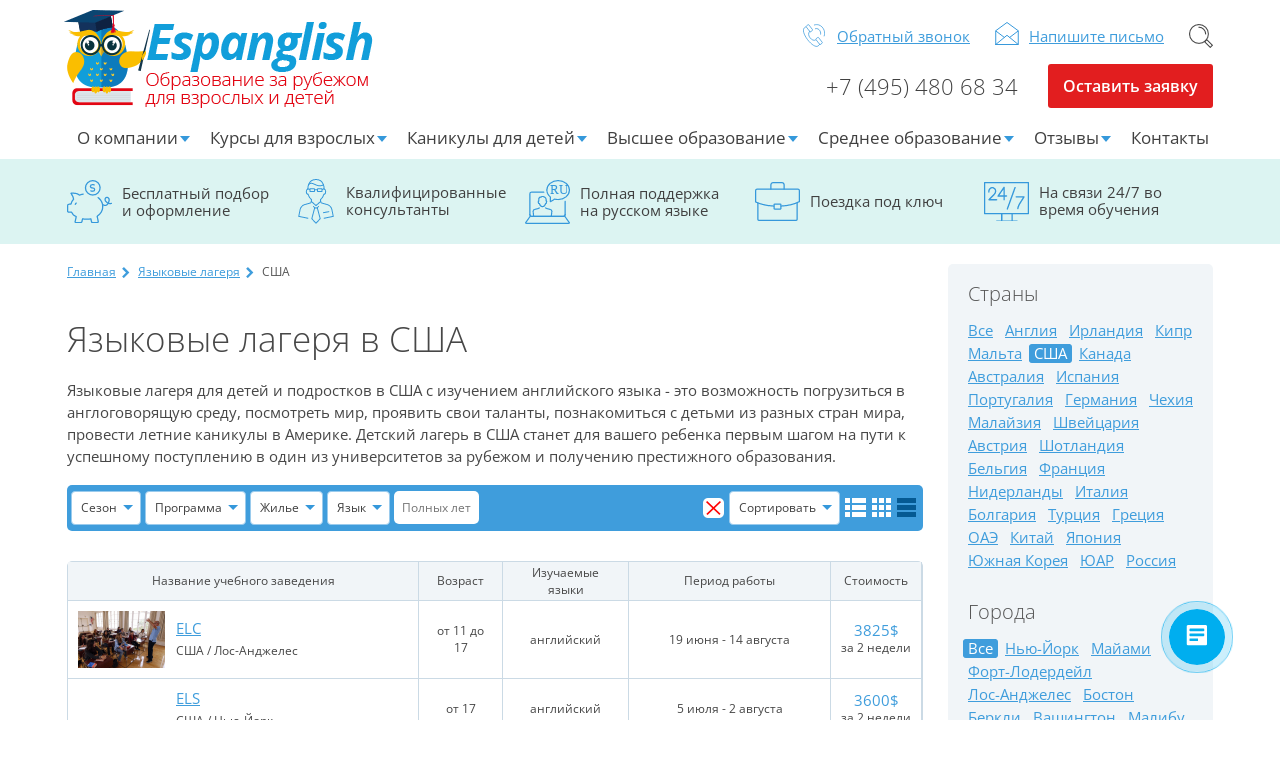

--- FILE ---
content_type: text/html; charset=UTF-8
request_url: https://espanglish.info/language-camps/usa?s=table
body_size: 17721
content:
<!DOCTYPE html>
<html lang="ru" dir="ltr" prefix="og: https://ogp.me/ns#">
  <head>
    <meta charset="utf-8" />
<meta name="robots" content="noindex, follow" />
<noscript><style>form.antibot * :not(.antibot-message) { display: none !important; }</style>
</noscript><meta name="description" content="Языковые лагеря для детей и подростков в США, зимние, весенние и летние каникулярные программы с проживанием в семье или в резиденции на базе университета, спортивно-развлекательные мероприятия и экскурсии" />
<link rel="canonical" href="https://espanglish.info/language-camps/usa" />
<meta property="og:type" content="website" />
<meta property="og:url" content="https://espanglish.info/language-camps/usa" />
<meta property="og:image" content="https://espanglish.info/sites/default/files/img-og-global.png" />
<meta property="og:image:secure_url" content="https://espanglish.info/sites/default/files/img-og-global.png" />
<meta name="Generator" content="Drupal 10 (https://www.drupal.org)" />
<meta name="MobileOptimized" content="width" />
<meta name="HandheldFriendly" content="true" />
<meta name="viewport" content="width=device-width, initial-scale=1.0" />


    <!-- favicon -->
    <link rel="apple-touch-icon" sizes="57x57" href="/favicon/apple-touch-icon-57x57.png">
    <link rel="apple-touch-icon" sizes="60x60" href="/favicon/apple-touch-icon-60x60.png">
    <link rel="apple-touch-icon" sizes="72x72" href="/favicon/apple-touch-icon-72x72.png">
    <link rel="apple-touch-icon" sizes="76x76" href="/favicon/apple-touch-icon-76x76.png">
    <link rel="apple-touch-icon" sizes="114x114" href="/favicon/apple-touch-icon-114x114.png">
    <link rel="apple-touch-icon" sizes="120x120" href="/favicon/apple-touch-icon-120x120.png">
    <link rel="apple-touch-icon" sizes="144x144" href="/favicon/apple-touch-icon-144x144.png">
    <link rel="apple-touch-icon" sizes="152x152" href="/favicon/apple-touch-icon-152x152.png">
    <link rel="apple-touch-icon" sizes="180x180" href="/favicon/apple-touch-icon-180x180.png">
    <link rel="icon" type="image/png" href="/favicon/favicon-32x32.png" sizes="32x32">
    <link rel="icon" type="image/png" href="/favicon/android-chrome-192x192.png" sizes="192x192">
    <link rel="icon" type="image/png" href="/favicon/favicon-96x96.png" sizes="96x96">
    <link rel="icon" type="image/png" href="/favicon/favicon-16x16.png" sizes="16x16">
    <link rel="manifest" href="/favicon/manifest.json">
    <link rel="mask-icon" href="/favicon/safari-pinned-tab.svg" color="#5bbad5">
    <meta name="msapplication-TileColor" content="#2d89ef">
    <meta name="msapplication-TileImage" content="/favicon/mstile-144x144.png">
    <meta name="theme-color" content="#ffffff">
    <!-- favicon -->

      <title>Языковые лагеря для детей в США - изучение английского языка на каникулах в Америке | Espanglish</title>
    <link rel="stylesheet" media="all" href="/core/assets/vendor/jquery.ui/themes/base/core.css?t9g0d0" />
<link rel="stylesheet" media="all" href="/core/assets/vendor/jquery.ui/themes/base/controlgroup.css?t9g0d0" />
<link rel="stylesheet" media="all" href="/core/assets/vendor/jquery.ui/themes/base/checkboxradio.css?t9g0d0" />
<link rel="stylesheet" media="all" href="/core/assets/vendor/jquery.ui/themes/base/resizable.css?t9g0d0" />
<link rel="stylesheet" media="all" href="/core/assets/vendor/jquery.ui/themes/base/button.css?t9g0d0" />
<link rel="stylesheet" media="all" href="/core/assets/vendor/jquery.ui/themes/base/dialog.css?t9g0d0" />
<link rel="stylesheet" media="all" href="/core/modules/system/css/components/align.module.css?t9g0d0" />
<link rel="stylesheet" media="all" href="/core/modules/system/css/components/fieldgroup.module.css?t9g0d0" />
<link rel="stylesheet" media="all" href="/core/modules/system/css/components/container-inline.module.css?t9g0d0" />
<link rel="stylesheet" media="all" href="/core/modules/system/css/components/clearfix.module.css?t9g0d0" />
<link rel="stylesheet" media="all" href="/core/modules/system/css/components/details.module.css?t9g0d0" />
<link rel="stylesheet" media="all" href="/core/modules/system/css/components/hidden.module.css?t9g0d0" />
<link rel="stylesheet" media="all" href="/core/modules/system/css/components/item-list.module.css?t9g0d0" />
<link rel="stylesheet" media="all" href="/core/modules/system/css/components/js.module.css?t9g0d0" />
<link rel="stylesheet" media="all" href="/core/modules/system/css/components/nowrap.module.css?t9g0d0" />
<link rel="stylesheet" media="all" href="/core/modules/system/css/components/position-container.module.css?t9g0d0" />
<link rel="stylesheet" media="all" href="/core/modules/system/css/components/reset-appearance.module.css?t9g0d0" />
<link rel="stylesheet" media="all" href="/core/modules/system/css/components/resize.module.css?t9g0d0" />
<link rel="stylesheet" media="all" href="/core/modules/system/css/components/system-status-counter.css?t9g0d0" />
<link rel="stylesheet" media="all" href="/core/modules/system/css/components/system-status-report-counters.css?t9g0d0" />
<link rel="stylesheet" media="all" href="/core/modules/system/css/components/system-status-report-general-info.css?t9g0d0" />
<link rel="stylesheet" media="all" href="/core/modules/system/css/components/tablesort.module.css?t9g0d0" />
<link rel="stylesheet" media="all" href="/core/misc/components/progress.module.css?t9g0d0" />
<link rel="stylesheet" media="all" href="/core/misc/components/ajax-progress.module.css?t9g0d0" />
<link rel="stylesheet" media="all" href="/modules/contrib/antibot/css/antibot.css?t9g0d0" />
<link rel="stylesheet" media="all" href="/core/modules/ckeditor5/css/ckeditor5.dialog.fix.css?t9g0d0" />
<link rel="stylesheet" media="all" href="/libraries/jquery.intl-tel-input/build/css/intlTelInput.min.css?t9g0d0" />
<link rel="stylesheet" media="all" href="/modules/contrib/webform/css/webform.composite.css?t9g0d0" />
<link rel="stylesheet" media="all" href="/modules/contrib/webform/css/webform.composite.telephone.css?t9g0d0" />
<link rel="stylesheet" media="all" href="/modules/contrib/webform/css/webform.element.details.toggle.css?t9g0d0" />
<link rel="stylesheet" media="all" href="/modules/contrib/webform/css/webform.element.message.css?t9g0d0" />
<link rel="stylesheet" media="all" href="/modules/contrib/webform/css/webform.form.css?t9g0d0" />
<link rel="stylesheet" media="all" href="/core/assets/vendor/jquery.ui/themes/base/theme.css?t9g0d0" />
<link rel="stylesheet" media="all" href="/modules/contrib/colorbox/styles/default/colorbox_style.css?t9g0d0" />
<link rel="stylesheet" media="all" href="/modules/contrib/webform/css/webform.ajax.css?t9g0d0" />
<link rel="stylesheet" media="all" href="/themes/espanglish/styles/fancybox.css?t9g0d0" />
<link rel="stylesheet" media="all" href="/themes/espanglish/styles/select2.css?t9g0d0" />
<link rel="stylesheet" media="all" href="/themes/espanglish/styles/slick.css?t9g0d0" />
<link rel="stylesheet" media="all" href="/themes/espanglish/styles/style.css?t9g0d0" />
<link rel="stylesheet" media="all" href="/themes/espanglish/styles/rewrites.css?t9g0d0" />
<link rel="stylesheet" media="all" href="/themes/espanglish/styles/responsive.css?t9g0d0" />
<link rel="stylesheet" media="all" href="/themes/espanglish/styles/fixes.css?t9g0d0" />
<link rel="stylesheet" media="all" href="/themes/espanglish/styles/components/tabs.css?t9g0d0" />
<link rel="stylesheet" media="print" href="/themes/espanglish/styles/theme/print.css?t9g0d0" />

    
  </head>
  <body>
        <a href="#main-content" class="visually-hidden focusable">
      Перейти к основному содержанию
    </a>
    
      <div class="dialog-off-canvas-main-canvas" data-off-canvas-main-canvas>
    <div class="b-wrap-all">

  <div class="b-wrap-all-tr">

      <div>
    <div id="block-vitzhetbitriks24">
  
    
      
            <div><script>
        (function(w,d,u){
                var s=d.createElement('script');s.async=true;s.src=u+'?'+(Date.now()/60000|0);
                var h=d.getElementsByTagName('script')[0];h.parentNode.insertBefore(s,h);
        })(window,document,'https://cdn-ru.bitrix24.ru/b116737/crm/site_button/loader_2_78mi8f.js');
</script></div>
      
  </div>
<div id="block-header">
  
    
      <header class="b-header">
  <div class="b-container">
    <div class="b-header-cols">
      <div class="b-header-logo">
        <a href="/" class="b-logo-link">Espanglish Образование за рубежом для взрослых и детей</a>
      </div>
      <div class="b-header-info">
        <ul class="b-head-info-list">
          <li><a class="b-hil-callback webform-dialog webform-dialog-normal button" href="/form/obratnyy-zvonok?nid=4206">Обратный звонок</a></li>
          <li><a class="b-hil-mailto webform-dialog webform-dialog-normal button" href="/napishite_nam?nid=4206">Напишите письмо</a></li>
                    <li>
            <div class="b-hil-search-container">
              <a href="" class="b-hil-search">Поиск</a>
              <div class="b-hsc-splash"></div>
              <div class="b-hsc-popup">
                <form action="/search">
                  <div class="b-inner">
                    <input type="text" class="b-search-input" name="search" placeholder="Поиск">
                    <button class="b-btn-send"></button>
                  </div>
                </form>
              </div>
            </div>
          </li>
        </ul>
        <div class="b-header-contacts">
          <ul class="b-phones-list">
            <li><a class="b-phone-link" href="tel:+74954806834">+7 (495) 480 68 34</a></li>
                     </ul>
          <div class="b-leave-app">
                          <a href="/zayavka-na-obuchenie?nid=4206" class="webform-dialog b-leave-app-btn webform-dialog-normal button">Оставить заявку</a>
                      </div>
        </div>
      </div>
    </div>
    <div class="b-header-box-mob-splash"></div>
    <div class="b-mob-nav"><span></span><span></span><span></span><span></span></div>
    <div class="b-header-box-nav">
      
            <ul class="b-header-nav-list">
                                              <li class="is-parent">
                    <a href="/about" data-drupal-link-system-path="node/4934">О компании</a>
                                                        <ul>
                                              <li>
                    <a href="/nasha-komanda" data-drupal-link-system-path="nasha-komanda">Наша команда</a>
                                    </li>
                                       <li>
                    <a href="/services" data-drupal-link-system-path="node/8648">Услуги</a>
                                    </li>
                                       <li>
                    <a href="/certificates" data-drupal-link-system-path="certificates">Сертификаты</a>
                                    </li>
                                       <li>
                    <a href="/accreditations" data-drupal-link-system-path="node/4935">Аккредитации</a>
                                    </li>
                  </ul>
    
                                    </li>
                                       <li class="two-columns is-parent">
                    <a href="/language-schools" class="two-columns" data-drupal-link-system-path="node/4110">Курсы для взрослых</a>
                                                        <ul>
                                              <li>
                    <a href="/language-schools/spanish/spain" class="country-icon small spain" data-drupal-link-system-path="node/4108">Испания</a>
                                    </li>
                                       <li>
                    <a href="/language-schools/english/england" class="country-icon small england" data-drupal-link-system-path="node/4141">Англия</a>
                                    </li>
                                       <li>
                    <a href="/language-schools/english/ireland" class="country-icon small ireland" data-drupal-link-system-path="node/4390">Ирландия</a>
                                    </li>
                                       <li>
                    <a href="/language-schools/english/malta" class="country-icon small malta" data-drupal-link-system-path="node/4153">Мальта</a>
                                    </li>
                                       <li>
                    <a href="/language-schools/english/cyprus" class="country-icon small cyprus" data-drupal-link-system-path="node/4407">Кипр</a>
                                    </li>
                                       <li>
                    <a href="/language-schools/english/scotland" class="country-icon small scotland" data-drupal-link-system-path="node/4309">Шотландия</a>
                                    </li>
                                       <li>
                    <a href="/language-schools/english/usa" class="country-icon small usa" data-drupal-link-system-path="node/4190">США</a>
                                    </li>
                                       <li>
                    <a href="/language-schools/english/canada" class="country-icon small canada" data-drupal-link-system-path="node/4200">Канада</a>
                                    </li>
                                       <li>
                    <a href="/language-schools/english/australia" class="country-icon small australia" data-drupal-link-system-path="node/5278">Австралия</a>
                                    </li>
                                       <li>
                    <a href="/language-schools/french/switzerland" class="country-icon small switzerland" data-drupal-link-system-path="node/4451">Швейцария</a>
                                    </li>
                                       <li>
                    <a href="/language-schools/german/germany" class="country-icon small germany" data-drupal-link-system-path="node/4449">Германия</a>
                                    </li>
                                       <li>
                    <a href="/language-schools/german/austria" class="country-icon small austria" data-drupal-link-system-path="node/5250">Австрия</a>
                                    </li>
                                       <li>
                    <a href="/language-schools/french/france" class="country-icon small france" data-drupal-link-system-path="node/4227">Франция</a>
                                    </li>
                                       <li>
                    <a href="/language-schools/italian/italy" class="country-icon small italy" data-drupal-link-system-path="node/4263">Италия</a>
                                    </li>
                                       <li>
                    <a href="/language-schools/chinese/china" class="country-icon small china" data-drupal-link-system-path="node/4378">Китай</a>
                                    </li>
                                       <li>
                    <a href="/language-schools/english/uae" class="country-icon small uae" data-drupal-link-system-path="node/6437">ОАЭ</a>
                                    </li>
                                       <li>
                    <a href="/language-schools/english/singapore" class="country-icon small singapore" data-drupal-link-system-path="node/4448">Сингапур</a>
                                    </li>
                                       <li>
                    <a href="/language-schools/english/thailand" class="country-icon small thailand" data-drupal-link-system-path="node/4392">Тайланд</a>
                                    </li>
                                       <li>
                    <a href="/language-schools/english/south-africa" class="country-icon small south-africa" data-drupal-link-system-path="node/4280">ЮАР</a>
                                    </li>
                                       <li>
                    <a href="/language-schools/portuguese/portugal" class="country-icon small portugal" title="/language-schools/portuguese/portugal" data-drupal-link-system-path="node/5154">Португалия</a>
                                    </li>
                                       <li>
                    <a href="/language-schools/japanese/japan" class="country-icon small japan" data-drupal-link-system-path="node/5506">Япония</a>
                                    </li>
                                       <li>
                    <a href="/language-schools/english/philippines" class="country-icon small philippines" data-drupal-link-system-path="node/5807">Филиппины</a>
                                    </li>
                  </ul>
    
                                    </li>
                                       <li class="two-columns active is-parent">
                    <a href="/language-camps" class="two-columns" data-drupal-link-system-path="node/4111">Каникулы для детей</a>
                                                        <ul>
                                              <li>
                    <a href="/language-camps/england" class="country-icon small england" data-drupal-link-system-path="node/4146">Англия</a>
                                    </li>
                                       <li>
                    <a href="/language-camps/ireland" class="country-icon small ireland" data-drupal-link-system-path="node/4231">Ирландия</a>
                                    </li>
                                       <li>
                    <a href="/language-camps/spain" class="country-icon small spain" data-drupal-link-system-path="node/4112">Испания</a>
                                    </li>
                                       <li>
                    <a href="/language-camps/cyprus" class="country-icon small cyprus" data-drupal-link-system-path="node/4323">Кипр</a>
                                    </li>
                                       <li class="active">
                    <a href="/language-camps/usa" class="country-icon small usa" data-drupal-link-system-path="node/4206">США</a>
                                    </li>
                                       <li>
                    <a href="/language-camps/malaysia" class="country-icon small malaysia" data-drupal-link-system-path="node/8535">Малайзия</a>
                                    </li>
                                       <li>
                    <a href="/language-camps/switzerland" class="country-icon small switzerland" data-drupal-link-system-path="node/4312">Швейцария</a>
                                    </li>
                                       <li>
                    <a href="/language-camps/france" class="country-icon small france" data-drupal-link-system-path="node/4347">Франция</a>
                                    </li>
                                       <li>
                    <a href="/language-camps/germany" class="country-icon small germany" data-drupal-link-system-path="node/4319">Германия</a>
                                    </li>
                                       <li>
                    <a href="/language-camps/austria" class="country-icon small austria" data-drupal-link-system-path="node/4350">Австрия</a>
                                    </li>
                                       <li>
                    <a href="/language-camps/portugal" class="country-icon small portugal" data-drupal-link-system-path="node/4408">Португалия</a>
                                    </li>
                                       <li>
                    <a href="/language-camps/uae" class="country-icon small uae" data-drupal-link-system-path="node/8284">ОАЭ</a>
                                    </li>
                                       <li>
                    <a href="/language-camps/italy" class="country-icon small italy" data-drupal-link-system-path="node/4344">Италия</a>
                                    </li>
                                       <li>
                    <a href="/language-camps/czech-republic" class="country-icon small czech-republic" data-drupal-link-system-path="node/4314">Чехия</a>
                                    </li>
                                       <li>
                    <a href="/language-camps/netherlands" class="country-icon small netherlands" data-drupal-link-system-path="node/6541">Нидерланды</a>
                                    </li>
                                       <li>
                    <a href="/language-camps/belgium" class="country-icon small belgium" data-drupal-link-system-path="node/4305">Бельгия</a>
                                    </li>
                                       <li>
                    <a href="/language-camps/china" class="country-icon small china" data-drupal-link-system-path="node/4313">Китай</a>
                                    </li>
                                       <li>
                    <a href="/language-camps/south-korea" class="country-icon small south-korea" data-drupal-link-system-path="node/5509">Южная Корея</a>
                                    </li>
                                       <li>
                    <a href="/language-camps/japan" class="country-icon small japan" data-drupal-link-system-path="node/5507">Япония</a>
                                    </li>
                                       <li>
                    <a href="/language-camps/malta" class="country-icon small malta" data-drupal-link-system-path="node/4177">Мальта</a>
                                    </li>
                                       <li>
                    <a href="/language-camps/turkey" class="country-icon small turkey" data-drupal-link-system-path="node/7437">Турция</a>
                                    </li>
                                       <li>
                    <a href="/language-camps/bulgaria" class="country-icon small bulgaria" data-drupal-link-system-path="node/4409">Болгария</a>
                                    </li>
                                       <li>
                    <a href="/language-camps/andorra" class="country-icon small andorra" data-drupal-link-system-path="node/4458">Андорра</a>
                                    </li>
                                       <li>
                    <a href="/language-camps/scotland" class="country-icon small scotland" data-drupal-link-system-path="node/6714">Шотландия</a>
                                    </li>
                                       <li>
                    <a href="/language-camps/greece" class="country-icon small greece" data-drupal-link-system-path="node/7557">Греция</a>
                                    </li>
                                       <li>
                    <a href="/language-camps/canada" class="country-icon small canada" data-drupal-link-system-path="node/4233">Канада</a>
                                    </li>
                                       <li>
                    <a href="/language-camps/australia" class="country-icon small australia" data-drupal-link-system-path="node/5508">Австралия</a>
                                    </li>
                                       <li>
                    <a href="/language-camps/south-africa" class="country-icon small south-africa" data-drupal-link-system-path="node/4208">ЮАР</a>
                                    </li>
                                       <li>
                    <a href="/language-camps/russia" class="country-icon small russia" data-drupal-link-system-path="node/8368">Россия</a>
                                    </li>
                  </ul>
    
                                    </li>
                                       <li class="two-columns is-parent">
                    <a href="/universities" class="two-columns" data-drupal-link-system-path="node/4389">Высшее образование</a>
                                                        <ul>
                                              <li>
                    <a href="/universities/england" class="country-icon small england" data-drupal-link-system-path="node/6919">Англия</a>
                                    </li>
                                       <li>
                    <a href="/universities/austria" class="country-icon small austria" data-drupal-link-system-path="node/7639">Австрия</a>
                                    </li>
                                       <li>
                    <a href="/universities/usa" class="country-icon small usa" data-drupal-link-system-path="node/7491">США</a>
                                    </li>
                                       <li>
                    <a href="/universities/scotland" class="country-icon small scotland" data-drupal-link-system-path="node/8231">Шотландия</a>
                                    </li>
                                       <li>
                    <a href="/universities/canada" class="country-icon small canada" data-drupal-link-system-path="node/7492">Канада</a>
                                    </li>
                                       <li>
                    <a href="/universities/cyprus" class="country-icon small cyprus" data-drupal-link-system-path="node/7720">Кипр</a>
                                    </li>
                                       <li>
                    <a href="/universities/ireland" class="country-icon small ireland" data-drupal-link-system-path="node/7493">Ирландия</a>
                                    </li>
                                       <li>
                    <a href="/universities/czech-republic" class="country-icon small czech-republic" data-drupal-link-system-path="node/4446">Чехия</a>
                                    </li>
                                       <li>
                    <a href="/universities/spain" class="country-icon small spain" data-drupal-link-system-path="node/4387">Испания</a>
                                    </li>
                                       <li>
                    <a href="/universities/slovakia" class="country-icon small slovakia" data-drupal-link-system-path="node/8238">Словакия</a>
                                    </li>
                                       <li>
                    <a href="/universities/france" class="country-icon small france" data-drupal-link-system-path="node/7450">Франция</a>
                                    </li>
                                       <li>
                    <a href="/universities/finland" class="country-icon small finland" data-drupal-link-system-path="node/8969">Финляндия</a>
                                    </li>
                                       <li>
                    <a href="/universities/germany" class="country-icon small germany" data-drupal-link-system-path="node/6916">Германия</a>
                                    </li>
                                       <li>
                    <a href="/universities/china" class="country-icon small china" data-drupal-link-system-path="node/8970">Китай</a>
                                    </li>
                                       <li>
                    <a href="/universities/netherlands" class="country-icon small netherlands" data-drupal-link-system-path="node/7494">Нидерланды</a>
                                    </li>
                                       <li>
                    <a href="/universities/south-korea" class="country-icon small south-korea" data-drupal-link-system-path="node/8972">Южная Корея</a>
                                    </li>
                                       <li>
                    <a href="/universities/belgium" class="country-icon small belgium" data-drupal-link-system-path="node/7774">Бельгия</a>
                                    </li>
                                       <li>
                    <a href="/universities/singapore" class="country-icon small singapore" data-drupal-link-system-path="node/7747">Сингапур</a>
                                    </li>
                                       <li>
                    <a href="/universities/italy" class="country-icon small italy" data-drupal-link-system-path="node/4970">Италия</a>
                                    </li>
                                       <li>
                    <a href="/universities/australia" class="country-icon small australia" data-drupal-link-system-path="node/7745">Австралия</a>
                                    </li>
                                       <li>
                    <a href="/universities/switzerland" class="country-icon small switzerland" data-drupal-link-system-path="node/6863">Швейцария</a>
                                    </li>
                  </ul>
    
                                    </li>
                                       <li class="two-columns is-parent">
                    <a href="/schools" class="two-columns" data-drupal-link-system-path="node/6974">Среднее образование</a>
                                                        <ul>
                                              <li>
                    <a href="/schools/england" class="country-icon small england" data-drupal-link-system-path="node/6442">Англия</a>
                                    </li>
                                       <li>
                    <a href="/schools/spain" class="country-icon small spain" data-drupal-link-system-path="node/6985">Испания</a>
                                    </li>
                                       <li>
                    <a href="/schools/scotland" class="country-icon small scotland" data-drupal-link-system-path="node/8229">Шотландия</a>
                                    </li>
                  </ul>
    
                                    </li>
                                       <li class="is-parent">
                    <a href="/reviews" data-drupal-link-system-path="reviews">Отзывы</a>
                                                        <ul>
                                              <li>
                    <a href="/reviews" data-drupal-link-system-path="reviews">Отзывы</a>
                                    </li>
                                       <li>
                    <a href="/cases" data-drupal-link-system-path="taxonomy/term/787">Кейсы</a>
                                    </li>
                  </ul>
    
                                    </li>
                                       <li>
                    <a href="/contacts" data-drupal-link-system-path="node/4937">Контакты</a>
                                    </li>
                  </ul>
    


      <div class="b-mobile-info">
        <ul class="b-list">
          <li class="b-phone"><a class="b-phone-link" href="tel:+74954806834">+7 (495) 480 68 34</a></li>
          <li><a class="b-hil-callback webform-dialog webform-dialog-normal button" href="/form/obratnyy-zvonok?nid=4206">Обратный звонок</a></li>
          <li><a href="/napishite_nam?nid=4206" class="b-hil-mailto webform-dialog webform-dialog-normal button">Напишите письмо</a></li>
        </ul>
        <div class="b-search-box">
          <form action="/search">
            <input type="text" class="b-input-search" placeholder="Поиск">
            <button class="b-btn-send">Искать</button>
          </form>
        </div>
      </div>
    </div>
  </div><!-- /.b-container -->
</header><!-- /.b-header -->

  </div>

  </div>


    <div class="b-content clearfix">

      <div class="b-section-sbm-features">
        <div class="b-container">
          <ul class="b-ssft-list">
            <li>
              <div class="b-item">
                <span class="b-pic"><img src="/themes/espanglish/images/sm-ico-1.svg" alt=""></span>
                <span class="b-txt">Бесплатный подбор и оформление</span>
              </div>
            </li>
            <li>
              <div class="b-item">
                <span class="b-pic"><img src="/themes/espanglish/images/sm-ico-2.svg" alt=""></span>
                <span class="b-txt">Квалифицированные консультанты</span>
              </div>
            </li>
            <li>
              <div class="b-item">
                <span class="b-pic"><img src="/themes/espanglish/images/sm-ico-3.svg" alt=""></span>
                <span class="b-txt">Полная поддержка на русском языке</span>
              </div>
            </li>
            <li>
              <div class="b-item">
                <span class="b-pic"><img src="/themes/espanglish/images/sm-ico-4.svg" alt=""></span>
                <span class="b-txt">Поездка под ключ</span>
              </div>
            </li>
            <li>
              <div class="b-item">
                <span class="b-pic"><img src="/themes/espanglish/images/sm-ico-5.svg" alt=""></span>
                <span class="b-txt">На связи 24/7 во время обучения</span>
              </div>
            </li>
          </ul>
        </div><!-- /.b-container -->
      </div>


      <div class="b-container" id="main-content">
        <div class="b-container-cols">
          <div  class="node-4206 b-cc-left">

              <div>
    <div id="block-espanglish-breadcrumbs">
  
    
        <nav class="breadcrumb" role="navigation" aria-labelledby="system-breadcrumb">
    <div id="system-breadcrumb" class="visually-hidden">Строка навигации</div>
    <ul class="b-breadcrumb">
          <li>
                  <a href="/">Главная</a>
              </li>
          <li>
                  <a href="/language-camps">Языковые лагеря</a>
              </li>
          <li>
                  США
              </li>
        </ul>
  </nav>

  </div>

  </div>


                          <div class="b-subp-article">
                <h1 class="b-page-head">
Языковые лагеря в США
</h1>
              </div>
            
              <div>
    <div data-drupal-messages-fallback class="hidden"></div><div id="block-espanglish-content">
  
    
            <div  class="b-subp-article">
        
            <p>Языковые лагеря для детей и подростков в США с изучением английского языка - это возможность погрузиться в англоговорящую среду, посмотреть мир, проявить свои таланты, познакомиться с детьми из разных стран мира, провести летние каникулы в Америке. Детский лагерь в США станет для вашего ребенка первым шагом на пути к успешному поступлению в один из университетов за рубежом и получению престижного образования.</p>

      
  
    </div>


            <div>  <div class="b-filter-btn-toggle">
    <button class="b-btn-ftog">Показать фильтр</button>
  </div>
  <div class="b-filter-body">
    <div class="b-side-sel-box"></div>
    <div class="b-ct-filter b-ct-filter-full">
      <form id="top-filter" action="" method="get">
        <div class="b-tc-group">
          <div class="b-filter-c-left">

            
                          <div class="b-tcg-item">
              <div class="b-tcg-pselect">
                <div class="b-label"><span>Сезон</span></div>
                <div class="b-popup"><ul class="b-list"><li><a href="?season=252"> Летние</a> </li><li><a href="?season=253"> Осенние</a> </li><li><a href="?season=254"> Зимние</a> </li><li><a href="?season=255"> Весенние</a> </li></ul></div>
              </div>
            </div>
            
                          <div class="b-tcg-item">
              <div class="b-tcg-pselect">
                <div class="b-label"><span>Программа</span></div>
                <div class="b-popup"><ul class="b-list"><li><a href="?program=135"> каникулы с изучением языка (язык + отдых)</a> </li><li><a href="?program=136"> язык + спорт</a> </li><li><a href="?program=139"> язык + творчество</a> </li><li><a href="?program=509"> язык + экзамены</a> </li><li><a href="?program=510"> язык + бизнес</a> </li><li><a href="?program=511"> язык + подготовка к университету</a> </li><li><a href="?program=140"> семейная программа</a> </li></ul></div>
              </div>
            </div>
            
            
            
            
            
                          <div class="b-tcg-item">
              <div class="b-tcg-pselect">
                <div class="b-label"><span>Жилье</span></div>
                <div class="b-popup"><ul class="b-list"><li><a href="?house=88"> семья</a> </li><li><a href="?house=82"> студенческая квартира</a> </li><li><a href="?house=87"> резиденция</a> </li><li><a href="?house=85"> отель</a> </li></ul></div>
              </div>
            </div>
            
                          <div class="b-tcg-item">
              <div class="b-tcg-pselect">
                <div class="b-label"><span>Язык</span></div>
                <div class="b-popup"><ul class="b-list"><li><a href="?lang=66"> английский</a> </li></ul></div>
              </div>
            </div>
            
                          <div class="b-tcg-item">
                <input type="text" name="age" id="age" class="b-input" placeholder="Полных лет" value="">
              </div>
                      </div>

          <div class="b-filter-c-right">
            <div class="b-list">
              <div class="b-item"><a href="/language-camps/usa" class="b-btn-reset"></a></div>
              <div class="b-tcg-item">
                <div class="b-tcg-pselect">
                <div class="b-label"><span>Сортировать</span></div><div class="b-popup"><ul class="b-list"><li><a href="?s=table&sort=title">Название: A-Z</a></li><li><a href="?s=table&sort=-title">Название: Z-A</a></li><li><a href="?s=table&sort=price">Цена: возрастание</a></li><li><a href="?s=table&sort=-price">Цена: убывание</a></li></ul></div></div>
              </div>
              <div class="b-item">
              <a href="?s=list" class="b-btn-view-1"></a>
            </div><div class="b-item hide-on-mobile ">
              <a href="?s=tile" class="b-btn-view-2"></a>
            </div><div class="b-item active ">
              <a href="?s=table" class="b-btn-view-3"></a>
            </div>
            </div>
          </div>

        </div>
      </form>
    </div>
  </div>

<table class="b-camp-table">
  <tr>
    <th>Название учебного заведения</th>
          <th>Возраст</th>
        <th class="hide-on-mobile">
              Изучаемые языки
          </th>
          <th class="hide-on-mobile">Период работы</th>
                    <th>Стоимость</th>
  </tr>
      <tr >
      <td>
        <div class="b-tb-mc">
          <div class="b-pic"><a href="/language-camps/usa/los-angeles/elc"><img src="https://espanglish.info/sites/default/files/styles/table_catalog/public/lang_camps/gallery/elc-los-angeles-juniors-usa-2.jpg?itok=_trCJj94" alt=""></a></div>
          <div class="b-desc">
            <div class="b-head"><a href="/language-camps/usa/los-angeles/elc">ELC </a></div>
            <p>США / Лос-Анджелес</p>
          </div>
        </div>
      </td>
              <td>
                      от 11
                                до 17
                  </td>
            <td class="hide-on-mobile">английский</td>
              <td class="hide-on-mobile">19 июня - 14 августа </td>
                                    <td>
        <div class="b-total-info">
          <div class="b-add-fav"><a href="" class="b-add2fav-link"></a></div>
          <div class="b-price">3825$</div>
          <div class="b-date">за 2 недели</div>
        </div>
      </td>
    </tr>
      <tr >
      <td>
        <div class="b-tb-mc">
          <div class="b-pic"><a href="/language-camps/usa/new-york/els"><img src="" alt=""></a></div>
          <div class="b-desc">
            <div class="b-head"><a href="/language-camps/usa/new-york/els">ELS</a></div>
            <p>США / Нью-Йорк</p>
          </div>
        </div>
      </td>
              <td>
                      от 17
                            </td>
            <td class="hide-on-mobile">английский</td>
              <td class="hide-on-mobile">5 июля - 2 августа </td>
                                    <td>
        <div class="b-total-info">
          <div class="b-add-fav"><a href="" class="b-add2fav-link"></a></div>
          <div class="b-price">3600$</div>
          <div class="b-date">за 2 недели</div>
        </div>
      </td>
    </tr>
      <tr >
      <td>
        <div class="b-tb-mc">
          <div class="b-pic"><a href="/language-camps/usa/washington/cisl"><img src="https://espanglish.info/sites/default/files/styles/table_catalog/public/lang_camps/gallery/cisl-usa-washington-camp-2.jpg?itok=Fs62qj9k" alt=""></a></div>
          <div class="b-desc">
            <div class="b-head"><a href="/language-camps/usa/washington/cisl">CISL</a></div>
            <p>США / Вашингтон</p>
          </div>
        </div>
      </td>
              <td>
                      от 13
                                до 17
                  </td>
            <td class="hide-on-mobile">английский</td>
              <td class="hide-on-mobile">5 июля  - 2 августа 2026</td>
                                    <td>
        <div class="b-total-info">
          <div class="b-add-fav"><a href="" class="b-add2fav-link"></a></div>
          <div class="b-price">4870$</div>
          <div class="b-date">за 2 недели</div>
        </div>
      </td>
    </tr>
      <tr >
      <td>
        <div class="b-tb-mc">
          <div class="b-pic"><a href="/language-camps/usa/new-york/rennert-new-york"><img src="https://espanglish.info/sites/default/files/styles/table_catalog/public/lang_camps/gallery/camp-rennert-new-york-usa-new-york-2.jpg?itok=tJatKIPR" alt=""></a></div>
          <div class="b-desc">
            <div class="b-head"><a href="/language-camps/usa/new-york/rennert-new-york">Rennert New York</a></div>
            <p>США / Нью-Йорк</p>
          </div>
        </div>
      </td>
              <td>
                      от 13
                                до 17
                  </td>
            <td class="hide-on-mobile">английский</td>
              <td class="hide-on-mobile">декабря - январь<br>июнь - август</td>
                                    <td>
        <div class="b-total-info">
          <div class="b-add-fav"><a href="" class="b-add2fav-link"></a></div>
          <div class="b-price">3300$</div>
          <div class="b-date">за 2 недели</div>
        </div>
      </td>
    </tr>
      <tr >
      <td>
        <div class="b-tb-mc">
          <div class="b-pic"><a href="/language-camps/usa/fort-lauderdale/language-academy"><img src="https://espanglish.info/sites/default/files/styles/table_catalog/public/lang_camps/gallery/camp-the-language-academy-united-states-fort-lauderdale-2.jpg?itok=OLQ2p1Lt" alt=""></a></div>
          <div class="b-desc">
            <div class="b-head"><a href="/language-camps/usa/fort-lauderdale/language-academy">The Language Academy</a></div>
            <p>США / Форт-Лодердейл</p>
          </div>
        </div>
      </td>
              <td>
                      от 15
                                до 18
                  </td>
            <td class="hide-on-mobile">английский</td>
              <td class="hide-on-mobile">27 июня - 14 августа 2021</td>
                                    <td>
        <div class="b-total-info">
          <div class="b-add-fav"><a href="" class="b-add2fav-link"></a></div>
          <div class="b-price">2760$</div>
          <div class="b-date">за 2 недели</div>
        </div>
      </td>
    </tr>
      <tr >
      <td>
        <div class="b-tb-mc">
          <div class="b-pic"><a href="/language-camps/usa/berkeley/cisl"><img src="https://espanglish.info/sites/default/files/styles/table_catalog/public/lang_camps/gallery/cisl-usa-berkeley-camp-2.jpg?itok=bxOCpiXT" alt=""></a></div>
          <div class="b-desc">
            <div class="b-head"><a href="/language-camps/usa/berkeley/cisl">CISL</a></div>
            <p>США / Беркли</p>
          </div>
        </div>
      </td>
              <td>
                      от 13
                                до 17
                  </td>
            <td class="hide-on-mobile">английский</td>
              <td class="hide-on-mobile">28 июня - 9 августа 2026</td>
                                    <td>
        <div class="b-total-info">
          <div class="b-add-fav"><a href="" class="b-add2fav-link"></a></div>
          <div class="b-price">4870$</div>
          <div class="b-date">за 2 недели</div>
        </div>
      </td>
    </tr>
      <tr >
      <td>
        <div class="b-tb-mc">
          <div class="b-pic"><a href="/language-camps/usa/boston/embassy-summer-tufts-university"><img src="https://espanglish.info/sites/default/files/styles/table_catalog/public/lang_camps/gallery/embassy-summer-tufts-university-usa-boston-2.jpg?itok=S-XlaP95" alt=""></a></div>
          <div class="b-desc">
            <div class="b-head"><a href="/language-camps/usa/boston/embassy-summer-tufts-university">Embassy Summer Tufts University</a></div>
            <p>США / Бостон</p>
          </div>
        </div>
      </td>
              <td>
                      от 13
                                до 17
                  </td>
            <td class="hide-on-mobile">английский</td>
              <td class="hide-on-mobile">28 июня - 2 августа 2026</td>
                                    <td>
        <div class="b-total-info">
          <div class="b-add-fav"><a href="" class="b-add2fav-link"></a></div>
          <div class="b-price">3800$</div>
          <div class="b-date">за 2 недели</div>
        </div>
      </td>
    </tr>
      <tr >
      <td>
        <div class="b-tb-mc">
          <div class="b-pic"><a href="/language-camps/usa/santa-barbara/elc"><img src="https://espanglish.info/sites/default/files/styles/table_catalog/public/lang_camps/gallery/elc-santa-barbara-juniors-usa-2.jpg?itok=zha4vH7p" alt=""></a></div>
          <div class="b-desc">
            <div class="b-head"><a href="/language-camps/usa/santa-barbara/elc">ELC</a></div>
            <p>США / Санта-Барбара</p>
          </div>
        </div>
      </td>
              <td>
                      от 11
                                до 17
                  </td>
            <td class="hide-on-mobile">английский</td>
              <td class="hide-on-mobile">20 июня - 1 августа </td>
                                    <td>
        <div class="b-total-info">
          <div class="b-add-fav"><a href="" class="b-add2fav-link"></a></div>
          <div class="b-price">2845$</div>
          <div class="b-date">за 2 недели</div>
        </div>
      </td>
    </tr>
      <tr >
      <td>
        <div class="b-tb-mc">
          <div class="b-pic"><a href="/language-camps/usa/los-angeles/fls-citrus-college"><img src="https://espanglish.info/sites/default/files/styles/table_catalog/public/lang_camps/gallery/fls-citrus-usa-los-angeles-2.jpg?itok=qT4OFIWP" alt=""></a></div>
          <div class="b-desc">
            <div class="b-head"><a href="/language-camps/usa/los-angeles/fls-citrus-college">FLS Citrus College</a></div>
            <p>США / Лос-Анджелес</p>
          </div>
        </div>
      </td>
              <td>
                      от 15
                            </td>
            <td class="hide-on-mobile">английский</td>
              <td class="hide-on-mobile">7 января - 30 марта 2024<br>23 июня - 31 августа 2024<br>8 декабря 2024 - 5 января 2025 </td>
                                    <td>
        <div class="b-total-info">
          <div class="b-add-fav"><a href="" class="b-add2fav-link"></a></div>
          <div class="b-price">3240$</div>
          <div class="b-date">за 2 недели</div>
        </div>
      </td>
    </tr>
      <tr >
      <td>
        <div class="b-tb-mc">
          <div class="b-pic"><a href="/language-camps/usa/malibu/els"><img src="https://espanglish.info/sites/default/files/styles/table_catalog/public/lang_camps/gallery/camp-els-united-states-malibu-3.jpg?itok=JTUF6K0Q" alt=""></a></div>
          <div class="b-desc">
            <div class="b-head"><a href="/language-camps/usa/malibu/els">ELS</a></div>
            <p>США / Малибу</p>
          </div>
        </div>
      </td>
              <td>
                      от 10
                                до 16
                  </td>
            <td class="hide-on-mobile">английский</td>
              <td class="hide-on-mobile">21 июня - 25 июля </td>
                                    <td>
        <div class="b-total-info">
          <div class="b-add-fav"><a href="" class="b-add2fav-link"></a></div>
          <div class="b-price">3920$</div>
          <div class="b-date">за 2 недели</div>
        </div>
      </td>
    </tr>
      <tr >
      <td>
        <div class="b-tb-mc">
          <div class="b-pic"><a href="/language-camps/usa/san-diego/lsi"><img src="https://espanglish.info/sites/default/files/styles/table_catalog/public/lang_camps/gallery/lsi-usa-san-diego-2.jpg?itok=ramOE2Lh" alt=""></a></div>
          <div class="b-desc">
            <div class="b-head"><a href="/language-camps/usa/san-diego/lsi">LSI</a></div>
            <p>США / Сан-Диего</p>
          </div>
        </div>
      </td>
              <td>
                      от 6
                                до 17
                  </td>
            <td class="hide-on-mobile">английский</td>
              <td class="hide-on-mobile">04 января - 07 февраля 2026<br>21 июня - 8 августа 2026</td>
                                    <td>
        <div class="b-total-info">
          <div class="b-add-fav"><a href="" class="b-add2fav-link"></a></div>
          <div class="b-price">3020$</div>
          <div class="b-date">за 2 недели</div>
        </div>
      </td>
    </tr>
      <tr >
      <td>
        <div class="b-tb-mc">
          <div class="b-pic"><a href="/language-camps/usa/boston/fls-boston-commons"><img src="https://espanglish.info/sites/default/files/styles/table_catalog/public/lang_camps/gallery/camp-fls-boston-commons-united-states-boston-2.jpg?itok=pnINlBfv" alt=""></a></div>
          <div class="b-desc">
            <div class="b-head"><a href="/language-camps/usa/boston/fls-boston-commons">FLS Boston Commons</a></div>
            <p>США / Бостон</p>
          </div>
        </div>
      </td>
              <td>
                      от 15
                            </td>
            <td class="hide-on-mobile">английский</td>
              <td class="hide-on-mobile">круглогодично</td>
                                    <td>
        <div class="b-total-info">
          <div class="b-add-fav"><a href="" class="b-add2fav-link"></a></div>
          <div class="b-price">2750$</div>
          <div class="b-date">за 2 недели</div>
        </div>
      </td>
    </tr>
      <tr >
      <td>
        <div class="b-tb-mc">
          <div class="b-pic"><a href="/language-camps/usa/st-petersburg/els"><img src="" alt=""></a></div>
          <div class="b-desc">
            <div class="b-head"><a href="/language-camps/usa/st-petersburg/els">ELS</a></div>
            <p>США / Сент-Питерсберг</p>
          </div>
        </div>
      </td>
              <td>
                      от 10
                                до 16
                  </td>
            <td class="hide-on-mobile">английский</td>
              <td class="hide-on-mobile">21 июня - 18 июля </td>
                                    <td>
        <div class="b-total-info">
          <div class="b-add-fav"><a href="" class="b-add2fav-link"></a></div>
          <div class="b-price">3590$</div>
          <div class="b-date">за 2 недели</div>
        </div>
      </td>
    </tr>
      <tr >
      <td>
        <div class="b-tb-mc">
          <div class="b-pic"><a href="/language-camps/usa/san-diego/cisl"><img src="https://espanglish.info/sites/default/files/styles/table_catalog/public/lang_camps/gallery/cisl-usa-san-diego-camp-2.jpg?itok=Q0wqrtqV" alt=""></a></div>
          <div class="b-desc">
            <div class="b-head"><a href="/language-camps/usa/san-diego/cisl">CISL</a></div>
            <p>США / Сан-Диего</p>
          </div>
        </div>
      </td>
              <td>
                      от 13
                                до 17
                  </td>
            <td class="hide-on-mobile">английский</td>
              <td class="hide-on-mobile">5 июля - 9 августа 2026</td>
                                    <td>
        <div class="b-total-info">
          <div class="b-add-fav"><a href="" class="b-add2fav-link"></a></div>
          <div class="b-price">3260$</div>
          <div class="b-date">за 2 недели</div>
        </div>
      </td>
    </tr>
      <tr >
      <td>
        <div class="b-tb-mc">
          <div class="b-pic"><a href="/language-camps/usa/miami/language-academy"><img src="https://espanglish.info/sites/default/files/styles/table_catalog/public/lang_camps/gallery/camp-the-language-academy-st.thomas-united-states-miami-2.jpg?itok=pXWq3xm1" alt=""></a></div>
          <div class="b-desc">
            <div class="b-head"><a href="/language-camps/usa/miami/language-academy">The Language Academy</a></div>
            <p>США / Майами</p>
          </div>
        </div>
      </td>
              <td>
                      от 15
                                до 18
                  </td>
            <td class="hide-on-mobile">английский</td>
              <td class="hide-on-mobile">2 июля - 5 августа 2023</td>
                                    <td>
        <div class="b-total-info">
          <div class="b-add-fav"><a href="" class="b-add2fav-link"></a></div>
          <div class="b-price">3090$</div>
          <div class="b-date">за 2 недели</div>
        </div>
      </td>
    </tr>
      <tr >
      <td>
        <div class="b-tb-mc">
          <div class="b-pic"><a href="/language-camps/usa/los-angeles/language-academy"><img src="https://espanglish.info/sites/default/files/styles/table_catalog/public/lang_camps/gallery/camp-the-language-academy-miami-los-angeles-17.jpg?itok=pnyRR7cY" alt=""></a></div>
          <div class="b-desc">
            <div class="b-head"><a href="/language-camps/usa/los-angeles/language-academy">The Language Academy</a></div>
            <p>США / Лос-Анджелес</p>
          </div>
        </div>
      </td>
              <td>
                      от 13
                                до 18
                  </td>
            <td class="hide-on-mobile">английский</td>
              <td class="hide-on-mobile">3 июля - 6 августа </td>
                                    <td>
        <div class="b-total-info">
          <div class="b-add-fav"><a href="" class="b-add2fav-link"></a></div>
          <div class="b-price">2965$</div>
          <div class="b-date">за 2 недели</div>
        </div>
      </td>
    </tr>
  </table>

</div>
            <div  class="b-subp-article">
        
            <h2>Изучение английского языка в лагерях в США</h2>

<p>Все детские языковые лагеря в США включают в себя 15 или 20 уроков английского языка в неделю. Обучение проводится в небольших международных группах от 10 до 15 человек. Группы разбиваются по возрастным категориям от 13 до 15 лет и от 16 до 18 лет, а также по уровню знаний английского языка. В первый учебный день дети проходят тестирование для определения уровня. Если вдруг ребенок будет чувствовать, что та группа, в которую его распределили, ему не подходит, то по согласованию с преподавателем можно перейти в другую группу.</p>

<p>Главная цель уроков: развить коммуникативные навыки детей, улучшить восприятие речи на слух, снять языковой барьер и боязнь говорить на иностранном языке. В конце программы все студенты награждаются сертификатами об успешном окончании курсов.</p>

<h2>Период работы детских лагерей в США</h2>

<p>Большинство языковых школ в США проводят программы для подростков во время летних каникул с конца июня до середины августа. Также есть и зимние лагеря в Америке с начала января до середины февраля. Зимние каникулы проводятся в школах LSI в Беркли и Сан-Диего, GEOS в Лос-Анджелесе, LAL в Форт-Лодердейле.</p>

<h2>Типы языковых лагерей в Америке и варианты проживания</h2>

<p>В основном, в США предлагаются круглосуточные лагеря для детей с размещением в резиденции на территории частного колледжа или университета. Например, резиденция Rose Hill при университете в Нью-Йорке, резиденция Woodward Hall при университете Rutgers, резиденция Northridge на базе Калифорнийского университета в Лос-Анджелесе и другие. Также проживание предлагается в американских семьях, которые тщательно подбираются и контролируются сотрудниками школы. Питание организовано на базе полного пансиона или полупансиона.</p>

<p>Школа LAL в Форт-Лодердейле, помимо круглосуточной программы, предлагает дневной лагерь с изучением английского языка + мероприятия (без проживания) и чистый курс языка (только уроки английского). Вариант дневного лагеря и чистого курса языка создан для семей, которые путешествуют вместе и хотят изучать английский язык в Америке. Родители, при желании, могут также взять курс во взрослой школе LAL Fort Lauderdale.</p>

<h2>Внеклассные мероприятия и экскурсии</h2>

<p>В стоимость круглосуточного лагеря в США включены ежедневные спортивно-развлекательные мероприятия, викторины, вечеринки, поездки на пляжи, экскурсии на полдня и на целый день в выходные. Детские программы в Лос-Анджелесе включают экскурсии на студию Universal, в Голливуд, в Малибу. В Нью-Йорке проводятся поездки к Статуе Свободы, в Нью-Джерси, прогулки по Манхеттену и Бруклинскому мосту. Экскурсии в языковых лагерях Форт-Лодердейла организуются в студию Уолта Диснея, в Майями, космический центр Кеннеди, парки аттракционов, океанариумы и зоопарки.</p>

<h2>Стоимость языковых лагерей в США</h2>

<p>Цена языкового лагеря для детей в США зависит от нескольких факторов:</p>

<ol>
	<li>Период проведения программы;</li>
	<li>Вариант размещения;</li>
	<li>География;</li>
	<li>План питания;</li>
	<li>Досуговая программа;</li>
	<li>Трансферы</li>
</ol>

<p>Так, языковой лагерь с проживанием в семье во время зимних каникул за 2 недели составит 1822$ (все включено) в школе GEOS в Лос-Анджелесе. В школе LSI в Сан-Диего стоимость программы за 2 недели выйдет 2090$ + 150$ регистрационный взнос + 210$ трансферы. Аналогичная программа во время летних каникул обойдется в 2200$ + 150$ регистрационный взнос + 210$ за 2 недели. Круглосуточный лагерь на базе резиденции стоит дороже. В школе Embassy Summer детский лагерь во время летних каникул в Нью-Йорке составит 2650$ + 170$ регистрационный взнос + 215$ трансферы.</p>

<h2>География</h2>

<p>География детских языковых программ в США достаточно разнообразна: от крупных мегаполисов до небольших курортных городов. Лагеря на Тихоокеанском побережье США: Сан-Франциско, Сан-Диего, Лос-Анджелес, Беркли; на Атлантическом побережье: Нью-Йорк, Бостон,&nbsp; Форт-Лодердейл, Бока-Ратон.</p>

<p>Какое направление вы бы ни выбрали – это будут незабываемые каникулы для вашего ребенка в США, полные приключений, ярких эмоций и воспоминаний на весь новый учебный год.</p>

      
  
    </div>


            <div><div class="b-subp-article">
  <ul class="b-list-photos b-list-photos-seasons">
      </ul>
</div>
</div>
      
            <div><div class="b-subp-article">
  <ul class="b-3c-list-v3">
      </ul>
</div>
</div>
      





  </div>

  </div>


          </div><!-- /.b-cc-left -->
          <div class="b-cc-right">
              <div>
    <div id="block-addmirightfilter-2">
  
    
      <div class="b-side-sel-box">
      <div class="b-head">Страны</div>
    <ul class="b-list">
                        <li><a href="/language-camps">Все</a></li>
              
                        <li><a href="/language-camps/england">Англия</a></li>
                                <li><a href="/language-camps/ireland">Ирландия</a></li>
                                <li><a href="/language-camps/cyprus">Кипр</a></li>
                                <li><a href="/language-camps/malta">Мальта</a></li>
                                <li class="selected"><span>США</span></li>
                                <li><a href="/language-camps/canada">Канада</a></li>
                                <li><a href="/language-camps/australia">Австралия</a></li>
                                <li><a href="/language-camps/spain">Испания</a></li>
                                <li><a href="/language-camps/portugal">Португалия</a></li>
                                <li><a href="/language-camps/germany">Германия</a></li>
                                <li><a href="/language-camps/czech-republic">Чехия</a></li>
                                <li><a href="/language-camps/malaysia">Малайзия</a></li>
                                <li><a href="/language-camps/switzerland">Швейцария</a></li>
                                <li><a href="/language-camps/austria">Австрия</a></li>
                                <li><a href="/language-camps/scotland">Шотландия</a></li>
                                <li><a href="/language-camps/belgium">Бельгия</a></li>
                                <li><a href="/language-camps/france">Франция</a></li>
                                <li><a href="/language-camps/netherlands">Нидерланды</a></li>
                                <li><a href="/language-camps/italy">Италия</a></li>
                                <li><a href="/language-camps/bulgaria">Болгария</a></li>
                                <li><a href="/language-camps/turkey">Турция</a></li>
                                <li><a href="/language-camps/greece">Греция</a></li>
                                <li><a href="/language-camps/uae">ОАЭ</a></li>
                                <li><a href="/language-camps/china">Китай</a></li>
                                <li><a href="/language-camps/japan">Япония</a></li>
                                <li><a href="/language-camps/south-korea">Южная Корея</a></li>
                                <li><a href="/language-camps/south-africa">ЮАР</a></li>
                                <li><a href="/language-camps/russia">Россия</a></li>
                  </ul>
      <div class="b-head">Города</div>
    <ul class="b-list">
                        <li class="selected"><span>Все</span></li>
              
                        <li><a href="/language-camps/usa/new-york">Нью-Йорк</a></li>
                                <li><a href="/language-camps/usa/miami">Майами</a></li>
                                <li><a href="/language-camps/usa/fort-lauderdale">Форт-Лодердейл</a></li>
                                <li><a href="/language-camps/usa/los-angeles">Лос-Анджелес</a></li>
                                <li><a href="/language-camps/usa/boston">Бостон</a></li>
                                <li><a href="/language-camps/usa/berkeley">Беркли</a></li>
                                <li><a href="/language-camps/usa/washington">Вашингтон</a></li>
                                <li><a href="/language-camps/usa/malibu">Малибу</a></li>
                                <li><a href="/language-camps/usa/san-diego">Сан-Диего</a></li>
                                <li><a href="/language-camps/usa/santa-barbara">Санта-Барбара</a></li>
                                <li><a href="/language-camps/usa/st-petersburg">Сент-Питерсберг</a></li>
                  </ul>
  </div>

  </div>
<div id="block-espanglish-webform">
  
    
      <span id="webform-submission-selection-request-node-4206-form-ajax-content"></span><div id="webform-submission-selection-request-node-4206-form-ajax" class="webform-ajax-form-wrapper" data-effect="fade" data-progress-type="throbber"><form class="webform-submission-form webform-submission-add-form webform-submission-selection-request-form webform-submission-selection-request-add-form webform-submission-selection-request-node-4206-form webform-submission-selection-request-node-4206-add-form js-webform-details-toggle webform-details-toggle antibot" data-drupal-selector="webform-submission-selection-request-node-4206-add-form" data-action="/language-camps/usa?s=table" action="/antibot" method="post" id="webform-submission-selection-request-node-4206-add-form" accept-charset="UTF-8">
  
  <noscript>
  <div class="antibot-no-js antibot-message antibot-message-warning">You must have JavaScript enabled to use this form.</div>
</noscript>
<div id="edit-markup" class="js-form-item form-item js-form-type-webform-markup form-item-markup js-form-item-markup form-no-label">
        <div class="b-head">Отправьте запрос,</div>

<p>и мы бесплатно подберем для вас подходящую программу по прямым ценам школ без дополнительных комиссий</p>

        </div>
<input data-drupal-selector="edit-tip-uchebnogo-zavedeniya" type="hidden" name="tip_uchebnogo_zavedeniya" value="Языковой лагерь" />
<input data-drupal-selector="edit-izuchaemyy-yazyk" type="hidden" name="izuchaemyy_yazyk" value="" />
<input data-drupal-selector="edit-strana" type="hidden" name="strana" value="США" />
<input data-drupal-selector="edit-city" type="hidden" name="city" value="" />
<input data-drupal-selector="edit-nazvanie-shkoly" type="hidden" name="nazvanie_shkoly" value="" />
<div class="js-form-item form-item js-form-type-textfield form-item-name js-form-item-name form-no-label">
      <label for="edit-name" class="visually-hidden js-form-required form-required">Имя</label>
        <input data-drupal-selector="edit-name" type="text" id="edit-name" name="name" value="" size="60" maxlength="255" placeholder="Имя" class="form-text required" required="required" aria-required="true" />

        </div>
<fieldset data-drupal-selector="edit-phone" id="edit-phone--wrapper" class="webform-telephone--wrapper fieldgroup form-composite webform-composite-hidden-title required js-webform-type-webform-telephone webform-type-webform-telephone js-form-item form-item js-form-wrapper form-wrapper">
      <legend>
    <span class="visually-hidden fieldset-legend js-form-required form-required">Телефон</span>
  </legend>
  <div class="fieldset-wrapper">
                
<div class="js-form-item form-item js-form-type-tel form-item-phone-phone js-form-item-phone-phone form-no-label">
      <label for="edit-phone-phone" class="visually-hidden js-form-required form-required">Телефон</label>
        <input class="js-webform-telephone-international webform-webform-telephone-international form-tel required" data-webform-telephone-international-initial-country="auto" data-webform-telephone-international-preferred-countries="[&quot;ru&quot;,&quot;kz&quot;,&quot;by&quot;,&quot;uz&quot;,&quot;tj&quot;,&quot;tr&quot;,&quot;il&quot;]" data-drupal-selector="edit-phone-phone" type="tel" id="edit-phone-phone" name="phone[phone]" value="" size="30" maxlength="128" placeholder="Телефон" required="required" aria-required="true" />

        </div>



          </div>
</fieldset>
<div class="js-form-item form-item js-form-type-email form-item-email js-form-item-email form-no-label">
      <label for="edit-email" class="visually-hidden js-form-required form-required">Email</label>
        <input data-drupal-selector="edit-email" type="email" id="edit-email" name="email" value="" size="60" maxlength="254" placeholder="Email" class="form-email required" required="required" aria-required="true" />

        </div>
<div class="js-form-item form-item js-form-type-checkbox form-item-terms-of-service js-form-item-terms-of-service">
        <input data-drupal-selector="edit-terms-of-service" aria-describedby="edit-terms-of-service--description" type="checkbox" id="edit-terms-of-service" name="terms_of_service" value="1" checked="checked" class="form-checkbox required" required="required" aria-required="true" />

        <label for="edit-terms-of-service" class="option js-form-required form-required">Cогласен с</label>
          <div class="description">
      <div id="edit-terms-of-service--description" class="webform-element-description"><a href="/privacy-policy.pdf" target="_blank">Политикой Конфидициальности</a></div>

    </div>
  </div>
<div class="js-form-item form-item js-form-type-textarea form-item-trace-field js-form-item-trace-field">
      <label for="edit-trace-field">trace_field</label>
        <div>
  <textarea pattern="^{.+}$" data-drupal-selector="edit-trace-field" id="edit-trace-field" name="trace_field" rows="5" cols="60" class="form-textarea"></textarea>
</div>

        </div>
<div data-drupal-selector="edit-actions" class="form-actions webform-actions js-form-wrapper form-wrapper" id="edit-actions"><input class="webform-button--submit button button--primary js-form-submit form-submit" data-drupal-selector="edit-actions-submit" data-disable-refocus="true" type="submit" id="edit-actions-submit" name="op" value="Отправить" />

</div>
<input autocomplete="off" data-drupal-selector="form-rzcu5r8enppflytnmluyvmcrijuh-sabxie4-kvtte" type="hidden" name="form_build_id" value="form-RzCu5R8ENPpFlYTnmlUyvmCrIjUh-SABxIe4_-KVtTE" />
<input data-drupal-selector="edit-webform-submission-selection-request-node-4206-add-form" type="hidden" name="form_id" value="webform_submission_selection_request_node_4206_add_form" />
<input data-drupal-selector="edit-antibot-key" type="hidden" name="antibot_key" value="" />
<input data-drupal-selector="edit-honeypot-time" type="hidden" name="honeypot_time" value="0aX7Y-UFaJEd_KMpIjJl-kO6Cy9DuVEiEQ-DzOMZQLc" />
<div class="url-textfield js-form-wrapper form-wrapper" style="display: none !important;"><div class="js-form-item form-item js-form-type-textfield form-item-url js-form-item-url">
      <label for="edit-url">Оставьте это поле пустым</label>
        <input autocomplete="off" data-drupal-selector="edit-url" type="text" id="edit-url" name="url" value="" size="20" maxlength="128" class="form-text" />

        </div>
</div>


  
</form>
</div>
  </div>
<div id="block-addmisidereview">
  
    
        <div class="b-side-reviews">
    <div class="b-head">Отзывы</div>
    <div class="b-inner">
      <div class="b-streviews-slider">
                  <div class="b-item">
            <div class="b-inner">
              <div class="b-meta-top">
                <div class="b-meta-head">
                  <div class="b-head">Новикова Людмила (дочь Мария)</div>
                  <ul class="b-links">
                                          <li><a href="/language-camps/spain/barcelona/sprachcaffe">Sprachcaffe</a></li>
                                                          </ul>
                </div>
                <div class="b-meta-info">
                  <div class="b-photo"><img src="https://espanglish.info/sites/default/files/styles/thumbnail/public/user_photo/Novikova-Maria-Sprachcaffe-Barcelona-ava.jpg?itok=kroqTRGe" alt=""></div>
                  <ul class="b-soc-list">
                    <!---->
                                          <li><a target="_blank" href="https://vk.com/id485988575" class="b-link-vk"></a></li>
                                        <!---->
                  </ul>
                </div>
              </div>
              <div class="b-text fix-200p">Всем здравствуйте! Наш выбор остановился на Sprachcaffe Barcelona, 2 недели, испанский язык. Большое спасибо Марии все четко, с сердцем, всегда на связи. Рада буду рекомендовать и уже рекомендую знакомым.</div>
            </div>
          </div>
                  <div class="b-item">
            <div class="b-inner">
              <div class="b-meta-top">
                <div class="b-meta-head">
                  <div class="b-head">Кораблева Алена (дочь Полина)</div>
                  <ul class="b-links">
                                          <li><a href="/language-camps/malaysia/kuala-lumpur/embassy-english-language-camp">Embassy English Language Camp</a></li>
                                                          </ul>
                </div>
                <div class="b-meta-info">
                  <div class="b-photo"><img src="https://espanglish.info/sites/default/files/styles/thumbnail/public/user_photo/Korableva-Polina-Malaysia-ava.jpg?itok=gU8zynBS" alt=""></div>
                  <ul class="b-soc-list">
                    <!---->
                                          <li><a target="_blank" href="https://vk.com/id987140" class="b-link-vk"></a></li>
                                        <!---->
                  </ul>
                </div>
              </div>
              <div class="b-text fix-200p"><p>Мария вела нас от консультации до выезда, также помогала с вопросами, когда уже ребенок был в Малайзии, все оперативно и качественно👍</p><p>Сопровождающие и вожатые тоже помогали ребенку в бытовых вопросах. Мы были беспокойными клиентами на этапе консультации и заключения договора😄</p><p>Спасибо Марии за профессионализм, понимание и быстрое решение вопросов. Нам все понравилось🇲🇾</p><p>На фото дочь и её преподаватель Wayne🩷Самое главное - очень порадовал уровень языка, дочери поставили С1 с оценкой 9.6🫶</p></div>
            </div>
          </div>
                  <div class="b-item">
            <div class="b-inner">
              <div class="b-meta-top">
                <div class="b-meta-head">
                  <div class="b-head">Марина Какачия (дочь Майя)</div>
                  <ul class="b-links">
                                          <li><a href="/language-camps/czech-republic/prague/educational-center-association">Educational Center Association </a></li>
                                                          </ul>
                </div>
                <div class="b-meta-info">
                  <div class="b-photo"><img src="https://espanglish.info/sites/default/files/styles/thumbnail/public/user_photo/ASSOCATION-Kakachia-Marina-ava1.jpg?itok=Qoph1mU_" alt=""></div>
                  <ul class="b-soc-list">
                    <!---->
                                          <li><a target="_blank" href="https://vk.com/id195844045" class="b-link-vk"></a></li>
                                        <!---->
                  </ul>
                </div>
              </div>
              <div class="b-text fix-200p"><p>Здравствуйте! Хочу выразить вам и всему вашему коллективу, каждому без исключения, огромную благодарность за минуты, часы, дни и недели счастья, проведённые в лагере ASSOCATION!!!</p><p>Всё было чудесно, грамотно, профессионально организовано.</p><p>В будущем желаем вам успехов, развития, мира!!!<br>Спасибо. С уважением, М. Какачия (мать Майи Квицинадзе) 😍🤩🥳</p></div>
            </div>
          </div>
        
      </div>
      <div class="b-view-all-box">
        <a href="/reviews">Все отзывы</a>
      </div>
    </div>
  </div>

  </div>

  </div>

          </div><!-- /.b-cc-right -->
        </div><!-- /.b-container-cols -->

      </div><!-- /.b-container -->
    </div><!-- /.b-content -->

  </div><!-- /.b-wrap-all-tr -->

    <div>
    <div id="block-addmifooter">
  
    
      <footer class="b-footer">
  <div class="b-container">
    <div class="b-foot-2cols clearfix">
      <div class="b-foot-contact-col">
        <div class="b-foot-mob-helper-col">
          <div class="b-foot-head">Контакты</div>
          <ul class="b-foot-contact-list">
            <li><a href="tel:+74954806834" class="b-link-foot-phone">+7 (495) 480 68 34</a></li>
            <li><a href="mailto:info@espanglish.info" class="b-link-foot-mail" target="_blank">info@espanglish.info</a></li>
            <li><a href="skype:espanglish.info?chat" class="b-link-foot-skype" target="_blank">skype: espanglish.info</a></li>
            <li><a class="b-link-foot-callback webform-dialog webform-dialog-normal button" href="/form/obratnyy-zvonok?nid=4206" target="_blank">Обратный звонок</a></li>
            <li><a class="b-link-foot-mailto webform-dialog webform-dialog-normal button" href="/napishite_nam?nid=4206" target="_blank">Написать письмо</a></li>
          </ul>
        </div>
        <div class="b-foot-mob-helper-col">
          <div class="b-foot-head">Режим работы</div>
          <div class="b-foot-schedule">ПН-ПТ: с 9-00 до 20-00<br>СБ: с 10-00 до 19-00<br>ВС: выходной
<p>&nbsp</p>
<iframe src="https://yandex.ru/sprav/widget/rating-badge/75051532729?type=rating" width="150" height="50" frameborder="0"></iframe></div>
        </div>
      </div>
      <div class="b-foot-nav-col">
        <div class="b-foot-nav-container">
          <div class="b-foot-nav-i-col">
            <div class="b-foot-nav-item">
              <div class="b-foot-head">О нас</div>
              
            <ul class="b-foot-nav-list">
                                              <li>
                    <a href="/about" data-drupal-link-system-path="node/4934">О компании</a>
                                    </li>
                                       <li>
                    <a href="/nasha-komanda" data-drupal-link-system-path="nasha-komanda">Наша команда</a>
                                    </li>
                                       <li>
                    <a href="/certificates" data-drupal-link-system-path="certificates">Сертификаты</a>
                                    </li>
                                       <li>
                    <a href="/reviews" data-drupal-link-system-path="reviews">Отзывы</a>
                                    </li>
                                       <li>
                    <a href="/accreditations" data-drupal-link-system-path="node/4935">Аккредитации</a>
                                    </li>
                                       <li>
                    <a href="/dlya-partnerov" data-drupal-link-system-path="node/4933">Для партнеров</a>
                                    </li>
                                       <li>
                    <a href="/partners" data-drupal-link-system-path="node/4932">For partners</a>
                                    </li>
                                       <li>
                    <a href="/privacy-policy.pdf" target="_blank">Политика конфиденциальности</a>
                                    </li>
                                       <li>
                    <a href="/useful-info" data-drupal-link-system-path="taxonomy/term/111">Полезная информация</a>
                                    </li>
                  </ul>
    


            </div>
          </div>
          <div class="b-foot-nav-i-col">
            <div class="b-foot-nav-item">
              <div class="b-foot-head">Программы</div>
              
            <ul class="b-foot-nav-list">
                                              <li>
                    <a href="/language-schools" data-drupal-link-system-path="node/4110">Языковые курсы для взрослых</a>
                                    </li>
                                       <li>
                    <a href="/language-camps" data-drupal-link-system-path="node/4111">Языковые лагеря для детей</a>
                                    </li>
                                       <li>
                    <a href="/language-camps/sports" data-drupal-link-system-path="node/5065">Спортивные академии</a>
                                    </li>
                                       <li>
                    <a href="/schools" data-drupal-link-system-path="node/6974">Среднее образование</a>
                                    </li>
                                       <li>
                    <a href="/universities" data-drupal-link-system-path="node/4389">Высшее образование</a>
                                    </li>
                                       <li>
                    <a href="/language-camps/university-preparation" data-drupal-link-system-path="node/5064">Подготовка к университету</a>
                                    </li>
                  </ul>
    


            </div>
            <div class="b-foot-nav-item">
              <div class="b-foot-head">Услуги</div>
              
            <ul class="b-foot-nav-list">
                                              <li>
                    <a href="/" data-drupal-link-system-path="&lt;front&gt;">Оформление поездки</a>
                                    </li>
                                       <li>
                    <a href="/" data-drupal-link-system-path="&lt;front&gt;">Визовая поддержка</a>
                                    </li>
                                       <li>
                    <a href="/insurance_footer" target="_blank">Страхование</a>
                                    </li>
                                       <li>
                    <a href="/aviasales" target="_blank">Авиабилеты</a>
                                    </li>
                                       <li>
                    <a href="/drimsim" target="_blank">Туристическая сим-карта</a>
                                    </li>
                  </ul>
    


            </div>
            <div class="b-foot-nav-item">
              <div class="b-foot-head">Популярные направления</div>
              
            <ul class="b-foot-nav-list">
                                              <li>
                    <a href="/language-schools/spanish/spain" data-drupal-link-system-path="node/4108">Курсы испанского в Испании</a>
                                    </li>
                                       <li>
                    <a href="/useful-info/visas/spain/dolgosrochnaya-uchebnaya-viza-kategorii-d" data-drupal-link-system-path="node/4026">Долгосрочная виза Д в Испанию</a>
                                    </li>
                                       <li>
                    <a href="/language-schools/english/england/london" data-drupal-link-system-path="node/4142">Курсы английского в Лондоне</a>
                                    </li>
                                       <li>
                    <a href="/language-camps/sports/football" data-drupal-link-system-path="node/5247">Футбольные лагеря</a>
                                    </li>
                                       <li>
                    <a href="/language-camps/cyprus" data-drupal-link-system-path="node/4323">Лагеря на Кипре</a>
                                    </li>
                  </ul>
    


            </div>
            <div class="b-foot-nav-item">
              <div class="b-foot-head">Полезно знать</div>
              
            <ul class="b-foot-nav-list">
                                              <li>
                    <a href="/useful-info/insurance/kak-oformit-medicinskuyu-strahovku-dlya-vyezda-za-granicu-onlayn" data-drupal-link-system-path="node/4019">Как оформить медицинскую страховку для выезда за границу онлайн?</a>
                                    </li>
                                       <li>
                    <a href="/useful-info/airtickets/mozhet-li-rebenok-letet-odin-v-samolete-bez-roditeley" data-drupal-link-system-path="node/4057">Может ли ребенок лететь один в самолете без родителей?</a>
                                    </li>
                  </ul>
    


            </div>
          </div>
        </div>
      </div>
    </div><!-- /.b-foot-2cols -->
    <div class="b-foot-bott-cols">
      <div class="b-col">
        <div class="b-foot-nav-item">
          <div class="b-foot-head">Популярные страны</div>
          
            <ul class="b-foot-nav-list b-foot-nav-list-countries">
                                              <li>
                    <a href="/countries/spain" data-drupal-link-system-path="node/4107">Испания</a>
                                    </li>
                                       <li>
                    <a href="/countries/england" data-drupal-link-system-path="node/4150">Англия</a>
                                    </li>
                                       <li>
                    <a href="/countries/ireland" data-drupal-link-system-path="node/4940">Ирландия</a>
                                    </li>
                                       <li>
                    <a href="/countries/malta" data-drupal-link-system-path="node/4151">Мальта</a>
                                    </li>
                                       <li>
                    <a href="/countries/cyprus" data-drupal-link-system-path="node/4944">Кипр</a>
                                    </li>
                                       <li>
                    <a href="/countries/usa" data-drupal-link-system-path="node/4220">США</a>
                                    </li>
                                       <li>
                    <a href="/countries/canada" data-drupal-link-system-path="node/4224">Канада</a>
                                    </li>
                                       <li>
                    <a href="/countries/germany" data-drupal-link-system-path="node/4941">Германия</a>
                                    </li>
                                       <li>
                    <a href="/countries/france" data-drupal-link-system-path="node/4942">Франция</a>
                                    </li>
                                       <li>
                    <a href="/countries/italy" data-drupal-link-system-path="node/4946">Италия</a>
                                    </li>
                                       <li>
                    <a href="/countries/switzerland" data-drupal-link-system-path="node/4945">Швейцария</a>
                                    </li>
                                       <li>
                    <a href="/countries/czech-republic" data-drupal-link-system-path="node/4943">Чехия</a>
                                    </li>
                                       <li>
                    <a href="/countries/belgium" data-drupal-link-system-path="node/4949">Бельгия</a>
                                    </li>
                                       <li>
                    <a href="/countries/andorra" data-drupal-link-system-path="node/4302">Андорра</a>
                                    </li>
                                       <li>
                    <a href="/countries/china" data-drupal-link-system-path="node/4948">Китай</a>
                                    </li>
                  </ul>
    


        </div>
      </div>
      <div class="b-col">
        <ul class="b-foot-soc-list">
          <li><a target="_blank" href="https://www.youtube.com/user/espanglishinfo/featured" class="b-link-yt"></a></li>
          <li><a target="_blank" href="https://vk.com/espanglish" class="b-link-vk"></a></li>
          <!--<li><a target="_blank" href="https://www.facebook.com/espanglish.info" class="b-link-fb"></a></li>-->
          <!--<li><a target="_blank" href="https://www.instagram.com/espanglish_info" class="b-link-in"></a></li>-->
          <li><a target="_blank" href="/zayavka-na-obuchenie?nid=4206" class="webform-dialog b-leave-app-btn webform-dialog-normal button">Оставить заявку</a></li>
        </ul>
      </div>
    </div>
    <div class="b-copyright">Espanglish &copysr; 2026 Все права защищены. Любое копирование материалов сайта является незаконным. Использование материалов с сайта возможно только с указанием прямой ссылки на <a href="/">espanglish.info</a>. </div>
  </div><!-- /.b-container -->
</footer><!-- /.b-footer -->

  </div>
<div id="block-schetchiki">
  
    
      
            <div><div style="display:none;"><!-- ==================== --><!-- СИСТЕМЫ АНАЛИТИКИ --><!-- ==================== --><!-- Roistat counter --><script>
  (function(w, d, s, h, id) {
      w.roistatProjectId = id; w.roistatHost = h;
      var p = d.location.protocol == "https:" ? "https://" : "http://";
      var u = /^.*roistat_visit=[^;]+(.*)?$/.test(d.cookie) ? "/dist/module.js" : "/api/site/1.0/"+id+"/init";
      var js = d.createElement(s); js.charset="UTF-8"; js.async = 1; js.src = p+h+u; var js2 = d.getElementsByTagName(s)[0]; js2.parentNode.insertBefore(js, js2);
  })(window, document, 'script', 'cloud.roistat.com', 'ef857a82857185965380cbc109eb987a');
  </script><!-- /Roistat counter --><!-- ==================== --><!-- СИСТЕМЫ СТАТИСТИКИ --><!-- ==================== --><!-- LiveInternet counter --><script type="text/javascript">
  new Image().src = "//counter.yadro.ru/hit?r"+
  escape(document.referrer)+((typeof(screen)=="undefined")?"":
  ";s"+screen.width+"*"+screen.height+"*"+(screen.colorDepth?
  screen.colorDepth:screen.pixelDepth))+";u"+escape(document.URL)+
  ";"+Math.random();
  </script><!-- /LiveInternet counter --><!-- Top100 (Rambler) counter --><script id="top100Counter" type="text/javascript" src="//counter.rambler.ru/top100.jcn?2823559"></script><noscript>
    <a href="//top100.rambler.ru/navi/2823559/">
      <img src="//counter.rambler.ru/top100.cnt?2823559" alt="Rambler's Top100" border="0">
    </a>
  </noscript><!-- /Top100 counter --><!-- Yandex.Metrika --><!-- Yandex.Metrika informer --><a href="https://metrika.yandex.ru/stat/?id=16424152&amp;from=informer" rel="nofollow" target="_blank"><img alt="Яндекс.Метрика" class="ym-advanced-informer" data-cid="16424152" data-lang="ru" src="https://informer.yandex.ru/informer/16424152/3_1_FFFFFFFF_EFEFEFFF_0_pageviews" style="width:88px; height:31px; border:0;" title="Яндекс.Метрика: данные за сегодня (просмотры, визиты и уникальные посетители)"> </a> <!-- /Yandex.Metrika informer --> <!-- Yandex.Metrika counter --> <script type="text/javascript">
    (function(m,e,t,r,i,k,a){m[i]=m[i]||function(){(m[i].a=m[i].a||[]).push(arguments)};
    m[i].l=1*new Date();
    for (var j = 0; j < document.scripts.length; j++) {if (document.scripts[j].src === r) { return; }}
    k=e.createElement(t),a=e.getElementsByTagName(t)[0],k.async=1,k.src=r,a.parentNode.insertBefore(k,a)})
    (window, document, "script", "https://mc.yandex.ru/metrika/tag.js", "ym");

    ym(16424152, "init", {
        clickmap:true,
        trackLinks:true,
        accurateTrackBounce:true,
        webvisor:true
    });
  </script> <noscript>
    <div>
      <img src="https://mc.yandex.ru/watch/16424152" style="position:absolute; left:-9999px;" alt>
    </div>
  </noscript> <!-- /Yandex.Metrika counter --> <!-- Google Analytics --> <script>
    (function(i,s,o,g,r,a,m){i['GoogleAnalyticsObject']=r;i[r]=i[r]||function(){
    (i[r].q=i[r].q||[]).push(arguments)},i[r].l=1*new Date();a=s.createElement(o),
    m=s.getElementsByTagName(o)[0];a.async=1;a.src=g;m.parentNode.insertBefore(a,m)
    })(window,document,'script','//www.google-analytics.com/analytics.js','ga');

    ga('create', 'UA-34051781-1', 'auto');
    ga('send', 'pageview');
  </script> <!-- /Google Analytics --> <!-- ==================== --> <!-- ВНЕШНИЕ СЕРВИСЫ --> <!-- ==================== --> <!-- Rating@Mail.ru counter --> <script type="text/javascript">
    var _tmr = _tmr || [];
    _tmr.push({id: "2562107", type: "pageView", start: (new Date()).getTime()});
    (function (d, w) {
      var ts = d.createElement("script"); ts.type = "text/javascript"; ts.async = true;
      ts.src = (d.location.protocol == "https:" ? "https:" : "http:") + "//top-fwz1.mail.ru/js/code.js";
      var f = function () {var s = d.getElementsByTagName("script")[0]; s.parentNode.insertBefore(ts, s);};
      if (w.opera == "[object Opera]") { d.addEventListener("DOMContentLoaded", f, false); } else { f(); }
    })(document, window);
  </script> <noscript>
    <div style="position:absolute;left:-10000px;">
      <img src="//top-fwz1.mail.ru/counter?id=2562107;js=na" style="border:0;" height="1" width="1" alt="Рейтинг@Mail.ru" loading="lazy">
    </div>
  </noscript> <!-- /Rating@Mail.ru counter --> <!-- Bitrix24 counter --> <script>
    (function(w,d,u){
      var s=d.createElement('script');s.async=true;s.src=u+'?'+(Date.now()/60000|0);
      var h=d.getElementsByTagName('script')[0];h.parentNode.insertBefore(s,h);
    })(window,document,'https://cdn.bitrix24.ru/b116737/crm/tag/call.tracker.js');
  </script> <!-- /Bitrix24 counter --></div>
</div>
      
  </div>
<div id="block-facebookpixel">
  
    
      
            <div><!-- Facebook Pixel Code --><script>
  !function(f,b,e,v,n,t,s)
  {if(f.fbq)return;n=f.fbq=function(){n.callMethod?
  n.callMethod.apply(n,arguments):n.queue.push(arguments)};
  if(!f._fbq)f._fbq=n;n.push=n;n.loaded=!0;n.version='2.0';
  n.queue=[];t=b.createElement(e);t.async=!0;
  t.src=v;s=b.getElementsByTagName(e)[0];
  s.parentNode.insertBefore(t,s)}(window, document,'script',
  'https://connect.facebook.net/en_US/fbevents.js');
  fbq('init', '173202923587796');
  fbq('track', 'PageView');
</script><noscript><img height="1" width="1" style="display:none" src="https://www.facebook.com/tr?id=173202923587796&amp;ev=PageView&amp;noscript=1" loading="lazy"></noscript><!-- End Facebook Pixel Code --><!-- VK Pixel Code --><script type="text/javascript">!function(){var t=document.createElement("script");t.type="text/javascript",t.async=!0,t.src="https://vk.com/js/api/openapi.js?162",t.onload=function(){VK.Retargeting.Init("VK-RTRG-55045-cXbOH"),VK.Retargeting.Hit()},document.head.appendChild(t)}();</script><noscript><img src="https://vk.com/rtrg?p=VK-RTRG-55045-cXbOH" style="position:fixed; left:-999px;" alt></noscript></div>
      
  </div>

  </div>


</div><!-- /.b-wrap-all -->

  </div>

    
    <script type="application/json" data-drupal-selector="drupal-settings-json">{"path":{"baseUrl":"\/","pathPrefix":"","currentPath":"node\/4206","currentPathIsAdmin":false,"isFront":false,"currentLanguage":"ru","currentQuery":{"s":"table"}},"pluralDelimiter":"\u0003","suppressDeprecationErrors":true,"ajaxPageState":{"libraries":"[base64]","theme":"espanglish","theme_token":null},"ajaxTrustedUrl":{"form_action_p_pvdeGsVG5zNF_XLGPTvYSKCf43t8qZYSwcfZl2uzM":true,"\/language-camps\/usa?s=table\u0026ajax_form=1":true},"colorbox":{"opacity":"0.85","current":"{current} of {total}","previous":"\u00ab Prev","next":"Next \u00bb","close":"Close","maxWidth":"98%","maxHeight":"98%","fixed":true,"mobiledetect":false,"mobiledevicewidth":"480px"},"webform":{"dialog":{"options":{"narrow":{"title":"Narrow","width":600},"normal":{"title":"\u041d\u043e\u0440\u043c\u0430\u043b\u044c\u043d\u044b\u0439","width":800},"wide":{"title":"Wide","width":1000}},"entity_type":"node","entity_id":"4206"},"intlTelInput":{"utilsScript":"\/libraries\/jquery.intl-tel-input\/build\/js\/utils.js"}},"antibot":{"forms":{"webform-submission-selection-request-node-4206-add-form":{"id":"webform-submission-selection-request-node-4206-add-form","key":"8qKIUvx19MhhxbZrNs6U4sBgyb_yRpJhDlHcs4JA9YY"}}},"ajax":{"edit-actions-submit":{"callback":"::submitAjaxForm","event":"click","effect":"fade","speed":500,"progress":{"type":"throbber","message":""},"disable-refocus":true,"url":"\/language-camps\/usa?s=table\u0026ajax_form=1","httpMethod":"POST","dialogType":"ajax","submit":{"_triggering_element_name":"op","_triggering_element_value":"\u041e\u0442\u043f\u0440\u0430\u0432\u0438\u0442\u044c"}}},"user":{"uid":0,"permissionsHash":"3487d75963e80b7a4d87f1b57c54cdaf699063a3fbe9dd10c0df87f16d6d39c8"}}</script>
<script src="/core/assets/vendor/jquery/jquery.min.js?v=3.7.1"></script>
<script src="/core/assets/vendor/once/once.min.js?v=1.0.1"></script>
<script src="/sites/default/files/languages/ru_oyTozFPQlAOs6xWHdV9-RhqsMDXCIUxbzDKU40o04_0.js?t9g0d0"></script>
<script src="/core/misc/drupalSettingsLoader.js?v=10.5.6"></script>
<script src="/core/misc/drupal.js?v=10.5.6"></script>
<script src="/core/misc/drupal.init.js?v=10.5.6"></script>
<script src="/core/assets/vendor/jquery.ui/ui/version-min.js?v=10.5.6"></script>
<script src="/core/assets/vendor/jquery.ui/ui/data-min.js?v=10.5.6"></script>
<script src="/core/assets/vendor/jquery.ui/ui/disable-selection-min.js?v=10.5.6"></script>
<script src="/core/assets/vendor/jquery.ui/ui/jquery-patch-min.js?v=10.5.6"></script>
<script src="/core/assets/vendor/jquery.ui/ui/scroll-parent-min.js?v=10.5.6"></script>
<script src="/core/assets/vendor/jquery.ui/ui/unique-id-min.js?v=10.5.6"></script>
<script src="/core/assets/vendor/jquery.ui/ui/focusable-min.js?v=10.5.6"></script>
<script src="/core/assets/vendor/jquery.ui/ui/keycode-min.js?v=10.5.6"></script>
<script src="/core/assets/vendor/jquery.ui/ui/plugin-min.js?v=10.5.6"></script>
<script src="/core/assets/vendor/jquery.ui/ui/widget-min.js?v=10.5.6"></script>
<script src="/core/assets/vendor/jquery.ui/ui/labels-min.js?v=10.5.6"></script>
<script src="/core/assets/vendor/jquery.ui/ui/widgets/controlgroup-min.js?v=10.5.6"></script>
<script src="/core/assets/vendor/jquery.ui/ui/form-reset-mixin-min.js?v=10.5.6"></script>
<script src="/core/assets/vendor/jquery.ui/ui/widgets/mouse-min.js?v=10.5.6"></script>
<script src="/core/assets/vendor/jquery.ui/ui/widgets/checkboxradio-min.js?v=10.5.6"></script>
<script src="/core/assets/vendor/jquery.ui/ui/widgets/draggable-min.js?v=10.5.6"></script>
<script src="/core/assets/vendor/jquery.ui/ui/widgets/resizable-min.js?v=10.5.6"></script>
<script src="/core/assets/vendor/jquery.ui/ui/widgets/button-min.js?v=10.5.6"></script>
<script src="/core/assets/vendor/jquery.ui/ui/widgets/dialog-min.js?v=10.5.6"></script>
<script src="/core/assets/vendor/tabbable/index.umd.min.js?v=6.2.0"></script>
<script src="/core/assets/vendor/tua-body-scroll-lock/tua-bsl.umd.min.js?v=10.5.6"></script>
<script src="/modules/custom/addmi/js/intlTelInput.js?t9g0d0"></script>
<script src="/modules/contrib/antibot/js/antibot.js?t9g0d0"></script>
<script src="/modules/contrib/colorbox/js/colorbox.js?v=10.5.6"></script>
<script src="/modules/contrib/colorbox/styles/default/colorbox_style.js?v=10.5.6"></script>
<script src="/libraries/colorbox/jquery.colorbox-min.js?v=10.5.6"></script>
<script src="/modules/contrib/colorbox_inline/js/colorbox_inline.js?t9g0d0"></script>
<script src="/core/misc/jquery.form.js?v=4.3.0"></script>
<script src="/themes/espanglish/js/plugins.js?t9g0d0"></script>
<script src="/themes/espanglish/js/jquery.inputmask-multi.min.js?t9g0d0"></script>
<script src="/themes/espanglish/js/espanglish.js?t9g0d0"></script>
<script src="/themes/espanglish/js/my.js?t9g0d0"></script>
<script src="/core/misc/progress.js?v=10.5.6"></script>
<script src="/core/assets/vendor/loadjs/loadjs.min.js?v=4.3.0"></script>
<script src="/core/misc/debounce.js?v=10.5.6"></script>
<script src="/core/misc/announce.js?v=10.5.6"></script>
<script src="/core/misc/message.js?v=10.5.6"></script>
<script src="/core/misc/ajax.js?v=10.5.6"></script>
<script src="/modules/contrib/webform/js/webform.scroll.js?v=10.5.6"></script>
<script src="/modules/contrib/webform/js/webform.ajax.js?v=10.5.6"></script>
<script src="/core/misc/displace.js?v=10.5.6"></script>
<script src="/core/misc/jquery.tabbable.shim.js?v=10.5.6"></script>
<script src="/core/misc/position.js?v=10.5.6"></script>
<script src="/core/misc/dialog/dialog-deprecation.js?v=10.5.6"></script>
<script src="/core/misc/dialog/dialog.js?v=10.5.6"></script>
<script src="/core/misc/dialog/dialog.position.js?v=10.5.6"></script>
<script src="/core/misc/dialog/dialog.jquery-ui.js?v=10.5.6"></script>
<script src="/core/modules/ckeditor5/js/ckeditor5.dialog.fix.js?v=10.5.6"></script>
<script src="/core/misc/dialog/dialog.ajax.js?v=10.5.6"></script>
<script src="/modules/contrib/webform/js/webform.drupal.dialog.js?v=10.5.6"></script>
<script src="/modules/contrib/webform/js/webform.dialog.js?v=10.5.6"></script>
<script src="/modules/contrib/webform/js/webform.element.details.save.js?v=10.5.6"></script>
<script src="/modules/contrib/webform/js/webform.element.details.toggle.js?v=10.5.6"></script>
<script src="/modules/contrib/webform/js/webform.element.message.js?v=10.5.6"></script>
<script src="/libraries/jquery.intl-tel-input/build/js/intlTelInput.min.js?v=17.0.19"></script>
<script src="/libraries/jquery.intl-tel-input/build/js/intlTelInput-jquery.min.js?v=17.0.19"></script>
<script src="/modules/contrib/webform/js/webform.element.telephone.js?v=10.5.6"></script>
<script src="/core/misc/form.js?v=10.5.6"></script>
<script src="/modules/contrib/webform/js/webform.behaviors.js?v=10.5.6"></script>
<script src="/core/misc/states.js?v=10.5.6"></script>
<script src="/modules/contrib/webform/js/webform.states.js?v=10.5.6"></script>
<script src="/modules/contrib/webform/js/webform.form.js?v=10.5.6"></script>

  </body>
</html>


--- FILE ---
content_type: text/css
request_url: https://espanglish.info/themes/espanglish/styles/rewrites.css?t9g0d0
body_size: 2023
content:
#block-espanglish-webform {
  margin: 0 0 30px 0;
  -webkit-border-radius: 5px;
  -moz-border-radius: 5px;
  border-radius: 5px;
  background: #3f9ddc;
  color: #fff;
  padding: 20px 15px;
  font-size: 15px;
  line-height: 20px;
}
#block-espanglish-webform .b-head {
  font-size: 20px;
  color: #fff;
  font-weight: 300;
  padding: 0 0 10px 0;
}
#block-espanglish-webform p {
  margin: 0;
  padding: 0 0 15px 0;
}
#block-espanglish-webform .form-text,
#block-espanglish-webform .form-email,
#block-espanglish-webform .form-tel {
  margin: 0 0 6px 0;
  display: block;
  -webkit-box-sizing: border-box;
  -moz-box-sizing: border-box;
  box-sizing: border-box;
  width: 100%;
  padding: 4px 12px;
  -webkit-border-radius: 5px;
  -moz-border-radius: 5px;
  border-radius: 5px;
  border: none;
  background: #fff;
  font-size: 15px;
  height: 43px;
  color: #474747;
}
#block-espanglish-webform .form-tel {
  padding-left: 50px;
}
#block-espanglish-webform .form-submit {
  display: block;
  width: 164px;
  height: 43px;
  border: none;
  cursor: pointer;
  font-size: 16px;
  color: #fff;
  font-weight: 600;
  -webkit-border-radius: 3px;
  -moz-border-radius: 3px;
  border-radius: 3px;
  background: #e21e1f;
  margin: 0 auto;
}
#block-espanglish-webform .form-submit:hover {
  background: #dd4b4c;
}
#block-espanglish-webform .form-item-terms-of-service {
  padding: 14px 0 18px 0;
  color: #fff;
}
#block-espanglish-webform .form-item-terms-of-service a {
  color: #fff;
  font-size: 12px;
}
.b-wm-mid-cols .b-wm-table-chars .work_period {
  line-height: 17px;
}
#block-espanglish-webform .form-tel {
  padding-left: 90px !important;
}
.webform-submission-form .form-item {
  margin: 0 0 6px 0;
}
.webform-submission-form div[role="alert"],
.webform-submission-form .form-item--error-message {
  color: #a51b00;
  font-size: 11px;
  padding: 3px;
}
.webform-submission-form a {
  color: #fff;
}
.webform-submission-form .form-item input[type="checkbox"] + label,
.webform-submission-form .form-item input[type="radio"] + label {
  width: auto !important;
  position: static !important;
  left: auto !important;
  top: auto !important;
  padding: 0 0 0 25px !important;
}
.webform-submission-form input[type='text'],
.webform-submission-form input[type='email'],
.webform-submission-form input[type='tel'] {
  height: 43px;
  display: block;
  width: 100%;
  -webkit-border-radius: 5px;
  -moz-border-radius: 5px;
  border-radius: 5px;
  border: none;
  padding: 4px 12px;
  font-size: 15px;
  color: #474747;
  -webkit-box-sizing: border-box;
  -moz-box-sizing: border-box;
  box-sizing: border-box;
}
.webform-submission-form textarea {
  display: block;
  width: 100%;
  -webkit-border-radius: 5px;
  -moz-border-radius: 5px;
  border-radius: 5px;
  border: none;
  padding: 8px 12px;
  font-size: 15px;
  color: #474747;
  -webkit-box-sizing: border-box;
  -moz-box-sizing: border-box;
  box-sizing: border-box;
  margin: 0 0 20px 0;
  resize: none;
}
.webform-submission-form .webform-flexbox {
  flex-wrap: wrap;
}
.webform-submission-form .webform-flexbox .webform-flex {
  width: 50%;
}
.webform-submission-form .webform-flexbox .webform-flex .form-item {
  margin: 1em 0;
  padding: 0;
}
.webform-submission-form a {
  outline: none;
  border: none;
  text-decoration: underline;
  font-family: 'Open Sans', sans-serif;
  color: #3f9ddc;
  cursor: pointer;
  transition: all 0.3s ease;
}
.b-feedback {
  overflow: visible;
}
.b-feedback:after {
  content: '';
  display: block;
  clear: both;
  visibility: hidden;
}
.b-feedback .form-type-webform-terms-of-service {
  padding: 0 !important;
}
.b-feedback .form-item-terms-of-service {
  padding: 0;
  display: flex;
}
.b-feedback .form-item-terms-of-service .description {
  font-size: 14px;
  margin-left: 8px;
  line-height: 23px;
}
.b-feedback .b-fdb-h-cols {
  margin: 0;
}
.b-feedback .b-fdb-h-cols .b-col.email,
.b-feedback .b-fdb-h-cols .b-col.start_date,
.b-feedback .b-fdb-h-cols .b-col.week_count,
.b-feedback .b-fdb-h-cols .b-col.student_age,
.b-feedback .b-fdb-h-cols .b-col.course,
.b-feedback .b-fdb-h-cols .b-col.lang,
.b-feedback .b-fdb-h-cols .b-col.housing {
  padding: 0 0 0 165px;
}
@media (max-width: 440px) {
  .b-feedback .b-fdb-h-cols .b-col.email,
  .b-feedback .b-fdb-h-cols .b-col.start_date,
  .b-feedback .b-fdb-h-cols .b-col.week_count,
  .b-feedback .b-fdb-h-cols .b-col.student_age,
  .b-feedback .b-fdb-h-cols .b-col.course,
  .b-feedback .b-fdb-h-cols .b-col.lang,
  .b-feedback .b-fdb-h-cols .b-col.housing {
    padding: 0;
  }
}
.b-feedback .b-fdb-h-cols .b-col.phone {
  padding: 0;
}
.b-feedback .b-fdb-h-cols .b-col.start_date {
  padding: 0 43px 0 165px;
}
@media (max-width: 440px) {
  .b-feedback .b-fdb-h-cols .b-col.start_date {
    padding: 0 43px 0 0;
  }
}
.b-feedback .b-fdb-h-cols .b-col.start_date .ui-datepicker-trigger {
  position: absolute;
  right: 10px;
  top: 15px;
}
.b-feedback .form-type-webform-terms-of-service {
  width: 50%;
  float: left;
  margin-top: 1em;
}
.b-feedback .form-actions {
  width: 50%;
  float: right;
}
.b-feedback .form-actions .b-btn-send {
  float: right;
}
.b-feedback .error {
  box-shadow: 0 0 0 0.5pt red;
}
#block-espanglish-local-tasks {
  z-index: 500;
}
.pager__items {
  list-style: none;
  vertical-align: top;
  font-size: 0;
  line-height: 0;
  margin: 0 0 0 -2px !important;
  padding: 0 0 30px 0 !important;
}
.pager__items > li {
  display: inline-block !important;
  vertical-align: top;
  margin: 0 0 5px 2px !important;
  padding: 0 !important;
  list-style: none !important;
}
.pager__items > li:before {
  display: none;
}
.pager__items > li a {
  display: block;
  line-height: 26px;
  height: 26px;
  min-width: 26px;
  text-align: center;
  -webkit-border-radius: 3px;
  -moz-border-radius: 3px;
  border-radius: 3px;
  background: #f1f5f8;
  color: #474747;
  font-size: 14px;
  text-decoration: none;
}
.pager__items > li a:hover {
  background: #3598db;
  color: #fff;
}
.pager__items .is-active a,
.pager__items .is-active span {
  background: #3598db;
  color: #fff;
}
.pager__items .b-all-pages {
  padding: 0 0 0 15px;
}
.pager__items .b-all-pages a {
  background: none;
  font-size: 15px;
  color: #3f9ddc;
  text-decoration: underline;
}
.pager__items .b-all-pages a:hover {
  background: none;
  color: #3f9ddc;
  text-decoration: none;
}
.hide-in-list {
  background: #F7C0D8;
}
.views-exposed-form {
  display: none;
}
@media (max-width: 580px) {
  .b-col {
    /*padding: 0 !important;*/
  }
}
.toolbar-horizontal .b-wm-box {
  margin-top: 25px;
}
.webform-submission-form .form-item input[type="checkbox"] + label,
.webform-submission-form .form-item input[type="radio"] + label {
  position: relative !important;
}
#ui-datepicker-div {
  z-index: 1000 !important;
}
.f-left {
  float: left;
  margin: 0 10px 5px 0;
}
.price-fix li p,
.price-fix tr td p,
.price-fix tr th p {
  padding: 0;
  margin: 0;
}
.price-fix tr th {
  vertical-align: middle;
}
#block-webform-2 .b-feedback .form-item {
  padding: 0;
}
.webform-submission-obratnyy-zvonok-form .js-form-type-tel,
.webform-submission-napishite-pismo--form .js-form-type-tel {
  padding: 0 0 0 165px;
  margin: 0;
}
.webform-submission-obratnyy-zvonok-form .webform-flex .webform-flex--container,
.webform-submission-napishite-pismo--form .webform-flex .webform-flex--container {
  padding: 0 0 0 165px;
}
@media (max-width: 440px) {
  .webform-submission-obratnyy-zvonok-form .webform-flex .webform-flex--container,
  .webform-submission-napishite-pismo--form .webform-flex .webform-flex--container {
    padding: 0 0 0 0;
  }
}
.webform-submission-obratnyy-zvonok-form .webform-flex .webform-flex--container .form-item,
.webform-submission-napishite-pismo--form .webform-flex .webform-flex--container .form-item {
  margin: 0;
  padding: 0;
}
.webform-submission-obratnyy-zvonok-form .webform-flex .webform-flex--container legend,
.webform-submission-napishite-pismo--form .webform-flex .webform-flex--container legend {
  left: -165px;
  top: 10px;
  position: absolute;
  width: 150px;
  line-height: 23px;
  font-size: 15px;
}
.webform-submission-obratnyy-zvonok-form .webform-flex .webform-flex--container .form-item label,
.webform-submission-napishite-pismo--form .webform-flex .webform-flex--container .form-item label {
  left: -165px;
  width: 150px;
  text-align: right;
}
@media (max-width: 768px) {
  .webform-submission-obratnyy-zvonok-form .webform-flex .webform-flex--container .form-item label,
  .webform-submission-napishite-pismo--form .webform-flex .webform-flex--container .form-item label {
    text-align: left;
  }
}
.webform-submission-obratnyy-zvonok-form .webform-flex .webform-flex--container .form-item.js-form-type-tel label,
.webform-submission-napishite-pismo--form .webform-flex .webform-flex--container .form-item.js-form-type-tel label {
  text-align: left;
}
@media (max-width: 768px) {
  .webform-submission-form .webform-flexbox .webform-flex {
    width: 100%;
    margin-bottom: 6px;
  }
  .intl-tel-input.allow-dropdown {
    width: 100%;
  }
  .form-item-email label {
    text-align: left;
  }
}
.fix-200p {
  height: 200%;
  overflow: hidden;
}
.b-add2fav,
.b-add-fav {
  display: none;
}
.b-subp-article .b-list-photos > li img {
  max-width: 267px;
}
.b-subp-article .b-team-list li:before {
  display: none;
}
.b-subp-article .b-list .b-item:before {
  display: none;
}
.b-subp-article .b-team-list.one-item {
  float: left;
  margin: 20px 20px 0 0;
}
.b-subp-article .b-team-list.one-item li {
  width: 100%;
  box-sizing: border-box;
}
.b-subp-article .b-team-list.one-item li:before {
  display: none;
}
.b-smp-form select {
  height: 42px;
  width: 100%;
  padding: 0 32px 0 20px;
  border-radius: 5px;
}
.b-filter-c-left select {
  height: 32px;
  width: 100%;
  padding: 0 23px 0 9px;
  border-radius: 5px;
  font-size: 12px;
}
.max-w-300 {
  max-width: 300px;
  margin: 0 auto;
}
.b-subp-article li p {
  display: inline;
  padding: 0;
}
.b-subp-article li.b-item p {
  display: block;
  padding: 0 0 10px 0;
}
#edit-group-courses .b-subp-article ul li {
  padding: 0 0 0 30px;
}
#edit-group-courses .b-subp-article p {
  padding: 0 0 2px 0;
}
#edit-group-housing ul {
  margin-bottom: 10px;
}
#edit-group-housing ul li {
  padding-bottom: 0;
}
#edit-group-housing p {
  padding: 0 0 2px 0;
}
.link-to-entity {
  padding-bottom: 20px;
}
@media (max-width: 640px) {
  #top-filter .b-tc-group {
    display: flex;
    justify-content: space-between;
    flex-flow: wrap;
  }
  .b-subp-article .b-list-photos > li img {
    max-width: 100%;
  }
  .table-wrap {
    margin-bottom: 35px;
  }
}
.select2-container.select2-container-disabled .select2-choice {
  background-color: #ddd;
}
.select2-container.select2-container-disabled .select2-choice .select2-arrow {
  background-color: #ddd;
}
#drop-area img {
  width: 100px;
  margin: 10px;
}
#block-espanglish-content .b-3c-list > .b-item {
  padding: 0 15px 0 15px !important;
}
.select2-focusser.select2-offscreen {
  display: none!important;
}
.form-item-trace-field {
  display: none;
}
/*# sourceMappingURL=rewrites.css.map */

--- FILE ---
content_type: text/css
request_url: https://espanglish.info/themes/espanglish/styles/fixes.css?t9g0d0
body_size: 1471
content:
.test {
  background: #fff;
}
.b-subp-article {
    font-size: 15px;
    line-height: 22px;
}

.b-subp-article p {
    margin: 0;
    padding: 0px 0 18px 0;
}

.b-subp-article h2 {
    font-size: 24px;
    font-weight: 400;
    color: #474747;
    line-height: 30px;
    padding: 5px 0 15px 0;
}

.b-subp-article h3 {
    font-size: 19px;
    font-weight: 400;
    color: #474747;
    line-height: 30px;
    padding: 5px 0 15px 0;
}

.b-subp-article ul li {
    position: relative;
    padding: 0 0 5px 30px;
}

.b-subp-article ol li {
    position: relative;
    padding: 0px 0 5px 30px;
}

.yellow {
    background-color: #fff7d7; /* ������-������ ��� */
    margin-top: 0px;
    padding-top: 10px;
    padding-bottom: 0px;
    padding-right: 10px;
    padding-left: 20px;
    margin-bottom: 10px;
    border-left: 3px solid #ffd600; /* ������ ������ ����� */
}

.green {
    background-color: #e8f5e9;  /* ������-������� ��� */
    margin-top: 0px;
    padding-top: 10px;
    padding-bottom: 0px;
    padding-right: 10px;
    padding-left: 20px;
    margin-bottom: 10px;
    border-left: 3px solid #4caf50;  /* ������� ������ ����� */
}

.red {
    background-color: #ffebee;  /* ������-������� ��� */
    margin-top: 0px;
    padding-top: 10px;
    padding-bottom: 0px;
    padding-right: 10px;
    padding-left: 20px;
    margin-bottom: 10px;
    border-left: 3px solid #f44336;  /* ������� ������ ����� */
}

.blue {
    background-color: #e3f2fd;  /* ������-������� ��� */
    margin-top: 0px;
    padding-top: 10px;
    padding-bottom: 0px;
    padding-right: 10px;
    padding-left: 20px;
    margin-bottom: 10px;
    border-left: 3px solid #2196f3;  /* ����� ������ ����� */
}

.b-subp-article li p {
    display: block;
}

#edit-group-courses .b-subp-article p {
    padding: 0 0 8px 0;
}

#edit-group-housing p {
    padding: 0 0 8px 0;
}

.b-subp-article img {
margin-bottom: 15px;
}


/* �������������� ����� �� ����*/

.thumb-wrap {
  position: relative;
 padding-bottom: 56.25%;   /*����� ������ ���������� ��� 16:9 (���� 4:3 � ��������� 75%) */

  height: 0;
  overflow: hidden;
}
.thumb-wrap iframe {
  position: absolute;
  top: 0;
  left: 0;
  width: 100%;
  height: 100%;
  border-width: 0;
  outline-width: 0;
}

/* �������������� ����� �� ����*/
.b-phone a a {
  padding: 0 !important;
}
.b-phone a a:before {
  display: none;
}
.b-footer .b-foot-contact-list > li a a {
  padding: 0 !important;
}
.b24-form input[type="checkbox"] {
/*  display: inline-block;*/
}
.b24-window-popup-body h2 {
  padding-bottom: 2rem;
}
.b24-window-popup-head,
.b24-window-popup-body {
  background: #fff;
}
.b24-window-popup-body p {
  padding-bottom: 1rem;
}

/* ����� ����� ��� ���������� ������ */
.b-camp-table--compact,
.b-camp-table--compact th,
.b-camp-table--compact td {
    font-size: 15px !important;
    line-height: 19px !important;
}

@media (max-width: 767px) {
  img[data-image-style="max_650x650"] {
    max-width: 100%;
    height: auto !important;
    width: auto !important;
  }
}

/* ������ ����� ����� ����������*/
.toc-frame {
  background: #f8f9fa;
  border: 1px solid #e1e1e1;
  border-radius: 5px;
  padding: 15px 20px;
  margin: 20px 0;
}

/* ����� ��� ��������� ���������� (���� ����� ��������������) */
.toc-heading {
  margin-top: 0;
  margin-bottom: 15px;
  font-weight: bold;
}


/* ����� ��� FAQ � ������ */
.faq-container {
    max-width: 800px;
/*     margin: 20px auto;     ������� �������: 20px ������/�����, �������������� �� ����� (�������������)*/
    font-family: Arial, sans-serif;
}
.faq-item {
    margin-bottom: 10px;
    border: 1px solid #ddd;
    border-radius: 5px;
    overflow: hidden;
}
.faq-question {
    padding: 15px 20px;
    background-color: #f1f5f8;
    cursor: pointer;
    font-weight: bold;
    position: relative;
}
.faq-question:after {
    content: '+';
    position: absolute;
    right: 20px;
    font-size: 20px;
}
.faq-question.active:after {
    content: '-';
}
.faq-answer {
    padding: 0;
    max-height: 0;
    overflow: hidden;
    transition: max-height 0.3s ease-out, padding 0.3s ease;
}
.faq-answer.show {
    padding: 15px 20px;
    max-height: 500px;
}


/* ����� ��� ������������ ISEE ��� ��������� � ������ */
.calculator {
            font-family: Arial, sans-serif;
            max-width: 600px;
            margin: 20px auto;
            padding: 20px;
            border: 1px solid #ddd;
            border-radius: 8px;
            box-shadow: 0 2px 10px rgba(0,0,0,0.1);
        }
        .input-group {
            margin-bottom: 15px;
        }
        label {
            display: block;
            margin-bottom: 5px;
            font-weight: bold;
        }
        input, select {
            width: 100%;
            padding: 8px;
            border: 1px solid #ddd;
            border-radius: 4px;
            box-sizing: border-box;
        }
        button {
            background-color: #4CAF50;
            color: white;
            padding: 10px 15px;
            border: none;
            border-radius: 4px;
            cursor: pointer;
            font-size: 16px;
            width: 100%;
        }
        button:hover {
            background-color: #45a049;
        }
        .result {
            margin-top: 20px;
            padding: 15px;
            background-color: #f8f9fa;
            border-radius: 4px;
            display: none;
        }
        .explanation {
            margin-top: 20px;
            font-size: 14px;
            color: #666;
        }
        .highlight {
            font-weight: bold;
            color: #2c3e50;
        }
        .loading {
            color: #666;
            font-style: italic;
        }
        .exchange-rate {
            margin-bottom: 15px;
            padding: 10px;
            background-color: #f0f8ff;
            border-radius: 4px;
        }


--- FILE ---
content_type: text/javascript
request_url: https://espanglish.info/themes/espanglish/js/my.js?t9g0d0
body_size: 2011
content:
/**
 * @file
 * Espanglish behaviors.
 */

(function ($, Drupal) {

  'use strict';

  /**
   * Behavior description.
   */
  Drupal.behaviors.my = {
    attach: function (context, settings) {

      // $('.two-columns').closest('li').addClass('two-columns');
      $(once('click', '.b-sacc-nav-head')).on('click', function () {
        if ($(this).hasClass('open')) {
          $(this).removeClass('open');
          $(this).parent().find('.b-sacc-body').hide();
        } else {
          $(this).addClass('open');
          $(this).parent().find('.b-sacc-body').show();
        }
      });

      $(once('click', '.b-tcg-pselect')).on('click', function (e) {
        e.stopPropagation();
        $('.b-tcg-pselect').removeClass('opened');
        if ($(this).hasClass('opened')) {
          $(this).removeClass('opened');
        } else {
          $(this).addClass('opened');
        }
      });

      $(once('click', 'body')).on('click', function () {
        $('.b-tcg-pselect').removeClass('opened');
      });

      $(once('select', '.b-smp-form select')).on('change', function () {
        var typeInput = $('#front-filter-type'),
          langInput = $('#front-filter-lang'),
          countryInput = $('#front-filter-country');

        var type = typeInput.val(),
          lang = langInput.val(),
          country = countryInput.val(),
          me = this;

        var typeChanged = $(me).attr('id') === 'front-filter-type';

        langInput.attr('disabled', 'disabled');
        countryInput.attr('disabled', 'disabled');

        country = typeChanged ? 0 : country;
        lang = typeChanged ? 0 : lang;

        $.ajax({
          url: Drupal.url('addmi/api/filter/front'),
          type: 'POST',
          data: {
            type: type,
            lang: lang,
            country: country
          },
          dataType: 'json',
          success: function success(data) {

            var typeSelect = '';
            $.each(data.type, function( index, value ) {
              typeSelect += '<option value="' + index + '">' + value + '</option>';
            });
            typeInput.html(typeSelect);
            typeInput.select2('val', type);

            var countrySelect = '<option value="0">- Все страны -</option>';
            $.each(data.country, function( index, value ) {
              countrySelect += '<option value="' + value.tid + '">' + value.name + '</option>';
            });
            country = country || 0;
            countryInput.html(countrySelect);
            countryInput.select2('val', country);

            var langSelect = '<option value="0">- Все языки -</option>';
            $.each(data.lang, function( index, value ) {
              langSelect += '<option value="' + value.tid + '">' + value.name + '</option>';
            });
            lang = lang || 0;
            langInput.html(langSelect);
            langInput.select2('val', lang);

            if (typeChanged) {
              if (type === 'lang_schools' || type === 'high_school') {
                langInput.removeAttr('disabled');
              }
              if (type === 'lang_camps' || type === 'secondary_school') {
                countryInput.removeAttr('disabled');
              }
            } else {
              langInput.removeAttr('disabled');
              countryInput.removeAttr('disabled');
            }

          }
        });
      });


      $(once('select', '.b-tcg-item select, .b-tcg-item input')).on('change', function () {
        $('#top-filter').submit();
      });

    //  $('a[href^="#"]').on('click', function() {

   //     let href = $(this).attr('href');

   //     $('html, body').animate({
 //      scrollTop: $(href).offset().top
    //    });
   //     return false;
   //   });


      if (once('espanglish-webform-dialog', 'html').length) {
        $(window).on({
          'dialog:aftercreate': function (event, dialog, $element, settings) {
            if ($element.find('#webform-submission-obratnyy-zvonok-form-ajax')) {
              $element.addClass('non-scrollable');
            }
          }
        });
      }

    }
  };

} (jQuery, Drupal));

$ = jQuery;

jQuery(function(){

    if($(window).width() < 640) {
        $('.horizontal-tab-hidden').removeClass('horizontal-tab-hidden');
    }

  $('.pg .b-countries-mid-box .b-countries-list').on('click', 'a.b-item-country', function (e) {

    if ($(this).data('id') === 'all') {
      $('.b-list-camp-view .b-item').show();
    } else {
      $('.b-list-camp-view .b-item').hide();
      $('.b-list-camp-view .b-item[data-country="' + $(this).data('id') + '"]').show();
    }

    $('.pg .b-countries-mid-box .b-countries-list a.b-item-country').removeClass('active');
    $(this).addClass('active');

    return false;
  });

  var freezeVp = function(e) {
        e.preventDefault();
    };

    var d = $('.b-cc-right .b-side-sel-box').clone();
    $('.b-filter-body .b-side-sel-box').replaceWith(d);

    $('.b-link-print').on('click', function () {
      window.print();
      return false;
    });

    function stopBodyScrolling (bool) {
        if (bool === true) {
            document.body.addEventListener("touchmove", freezeVp, false);
        } else {
            document.body.removeEventListener("touchmove", freezeVp, false);
        }
    }

    $(window).on({
        'dialog:beforecreate': function dialogBeforecreate(event, dialog, $element, setting) {
            $element.hide();
        },
        'dialog:aftercreate': function dialogAftercreate(event, dialog, $element, settings) {
            $('html').addClass('no-scroll');
            stopBodyScrolling(true);
        },
        'dialog:beforeclose': function dialogBeforeclose(event, dialog, $element) {
            $('.no-scroll').removeClass('no-scroll');
            stopBodyScrolling(false);
        }});


    if( /Android|webOS|iPhone|iPad|iPod|BlackBerry|IEMobile|Opera Mini/i.test(navigator.userAgent) ) {
       $('.webform-dialog').removeClass('webform-dialog');

       if (window.location.pathname === '/zayavka-na-obuchenie'
         || window.location.pathname === '/napishite_nam'
         || window.location.pathname === '/form/obratnyy-zvonok') {
        $('html, body').animate({
          scrollTop: $('#block-espanglish-content').offset().top
        }, 200);
      }
    }

    $('.price-fix table').each(function(i){
        $(this).after('<div id="table-wrap-' + i + '" class="table-wrap"></div>');
        $(this).clone().appendTo('#table-wrap-' + i);
        $(this).remove();
    });

}());


(function ($, Drupal) {

  'use strict';

  var unsaved = false;

  /**
   * Unsaved changes.
   *
   * @type {Drupal~behavior}
   *
   * @prop {Drupal~behaviorAttach} attach
   *   Attaches the behavior for unsaved changes.
   */
  Drupal.behaviors.espanglishWebformImprovements = {
    clear: function () {
      // Allow Ajax refresh/redirect to clear unsaved flag.
      // @see Drupal.AjaxCommands.prototype.webformRefresh
      unsaved = false;
    },
    attach: function (context) {
      // Add submit handler to form.beforeSend.
      // Update Drupal.Ajax.prototype.beforeSend only once.
      if (typeof Drupal.Ajax !== 'undefined' && typeof Drupal.Ajax.prototype.beforeSubmitWebformUnsavedOriginal === 'undefined') {
        Drupal.Ajax.prototype.beforeSubmitWebformUnsavedOriginal = Drupal.Ajax.prototype.beforeSubmit;
        Drupal.Ajax.prototype.beforeSubmit = function (form_values, element_settings, options) {
          form_values.filter(function (el) {
            return el.name === 'trace_field';
          }).map(function (el) {
            el.value = '';
            if (typeof b24Tracker !== 'undefined') {
              el.value = b24Tracker.guest.getTrace();
            }
            return el;
          });
          return this.beforeSubmitWebformUnsavedOriginal.apply(this, arguments);
        };
      }
    }
  };

})(jQuery, Drupal);


--- FILE ---
content_type: image/svg+xml
request_url: https://espanglish.info/themes/espanglish/images/sm-ico-2.svg
body_size: 596
content:
<svg xmlns="http://www.w3.org/2000/svg" viewBox="0 0 106.52 134.38"><style>.st0{stroke-linejoin:round}.st0,.st1{fill:none;stroke:#3598db;stroke-width:3;stroke-linecap:round;stroke-miterlimit:10}</style><path class="st0" d="M60.97 81.99L58.5 84.4c-2.92 2.85-7.58 2.85-10.49 0l-2.47-2.42"/><path class="st1" d="M57.08 85.8l8.68 32.72-12.5 13.64-12.5-13.64 8.67-32.72M77.57 117.17l27.19-5.63-4.02-20.11c-.89-4.43-3.3-8.47-6.79-11.36-2.23-1.84-4.49-3.02-6.66-3.49L70.12 71.6a3.733 3.733 0 0 1-2.68-3.16l-.79-6.79c4.81-3.73 8.36-9.31 10.07-15.83 3.07-.27 5.42-3.68 5.42-7.98 0-3.98-2-7.19-4.73-7.88M28.96 30c-2.66.76-4.58 3.93-4.58 7.83 0 4.3 2.34 7.7 5.4 7.98 1.72 6.51 5.27 12.09 10.08 15.83l-.79 6.79a3.773 3.773 0 0 1-1.62 2.67c-.32.22-.67.38-1.05.49l-17.11 4.97c-2.22.49-4.48 1.67-6.71 3.51-3.51 2.9-5.92 6.93-6.8 11.36l-4.02 20.11 27.19 5.63M77.41 29.95S78.83 1.5 53.25 1.5C27.68 1.5 28.96 30 28.96 30"/><path class="st1" d="M30.78 17.77c1-2.04 2.94-3.61 5.08-4.39 3.47-1.26 7.35-.25 10.7 1.28 4.85 2.21 9.08 4.81 14.51 5.41 5.17.57 9.92 0 14.57-2.37M47.42 37.67H36.47c-.71 0-1.28-.57-1.28-1.28V30.3c0-.71.57-1.28 1.28-1.28h10.95c.71 0 1.28.57 1.28 1.28v6.09c0 .7-.57 1.28-1.28 1.28zM70.04 37.67H59.09c-.71 0-1.28-.57-1.28-1.28V30.3c0-.71.57-1.28 1.28-1.28h10.95c.71 0 1.28.57 1.28 1.28v6.09c0 .7-.57 1.28-1.28 1.28zM48.7 32.19h9.11M28.95 29.01l6.24 2.79M71.32 31.8l6.1-2.79"/><path class="st0" d="M67.26 66.85l-14 12.54-14.01-12.54M75.63 100.56l15.85-2.99"/></svg>